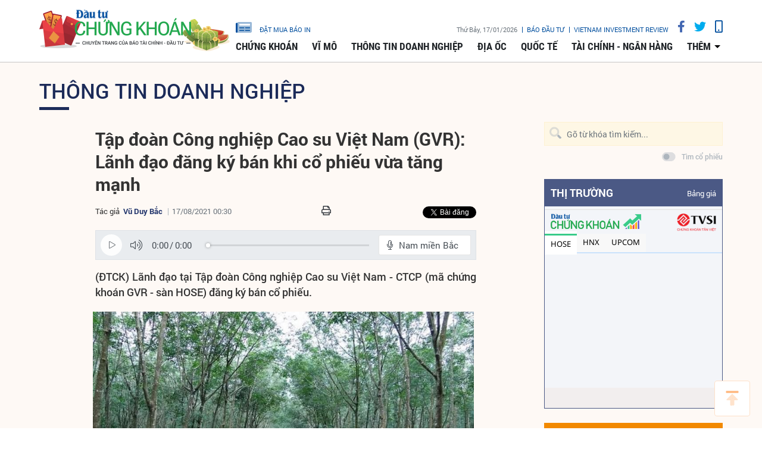

--- FILE ---
content_type: text/html;charset=utf-8
request_url: https://www.tinnhanhchungkhoan.vn/tap-doan-cong-nghiep-cao-su-viet-nam-gvr-lanh-dao-dang-ky-ban-khi-co-phieu-vua-tang-manh-post277371.html
body_size: 15641
content:

 <!DOCTYPE html>
<html lang="vi">
<head>


 <title>Tập đoàn Công nghiệp Cao su Việt Nam (GVR): Lãnh đạo đăng ký bán khi cổ phiếu vừa tăng mạnh | Tin nhanh chứng khoán</title>
<meta name="description" content="(ĐTCK) Lãnh đạo tại Tập đoàn Công nghiệp Cao su Việt Nam - CTCP (mã chứng khoán GVR - sàn HOSE) đăng ký bán cổ phiếu.    "/>
<meta name="keywords" content="Tập đoàn Công nghiệp Cao su Việt Nam (GVR),GVR,lãnh đạo đăng ký bán cổ phiếu"/>
<meta name="news_keywords" content="Tập đoàn Công nghiệp Cao su Việt Nam (GVR),GVR,lãnh đạo đăng ký bán cổ phiếu"/>
<meta http-equiv="Content-Type" content="text/html; charset=utf-8" />
<meta http-equiv="X-UA-Compatible" content="IE=edge"/>
<meta http-equiv="content-language" content="vi" />
<meta name="viewport" content="width=device-width, initial-scale=1" />
<link rel="shortcut icon" href="https://static.tinnhanhchungkhoan.vn/v3/web/styles/img/favicon.ico" type="image/x-icon" />
<link rel="dns-prefetch" href="//static.tinnhanhchungkhoan.vn"/>
<link rel="dns-prefetch" href="//www.google-analytics.com" />
<link rel="dns-prefetch" href="//www.googletagmanager.com" />
<link rel="dns-prefetch" href="//stc.za.zaloapp.com" />
<link rel="dns-prefetch" href="//fonts.googleapis.com" />
<meta property="fb:app_id" content="583146688406197"/>
<meta property="fb:pages" content="552480361529154"/>
<script>
var cmsConfig = {
domainDesktop: 'https://www.tinnhanhchungkhoan.vn',
domainMobile: 'https://m.tinnhanhchungkhoan.vn',
domainApi: 'https://api.tinnhanhchungkhoan.vn',
domainStatic: 'https://static.tinnhanhchungkhoan.vn/v3/web',
domainLog: 'https://log.tinnhanhchungkhoan.vn',
googleAnalytics: 'UA-41973001-1,G-LB5G71X4W7',
siteId: 0,
adsLazy: true
};
if (window.location.protocol !== 'https:' && window.location.hostname.indexOf('tinnhanhchungkhoan.vn') !== -1) {
window.location = 'https://' + window.location.hostname + window.location.pathname + window.location.hash;
}
var USER_AGENT=window.navigator&&window.navigator.userAgent||"";var IS_MOBILE=/Android|webOS|iPhone|iPod|BlackBerry|Windows Phone|IEMobile|Mobile Safari|Opera Mini/i.test(USER_AGENT);var IS_REDIRECT=false;if(window.location.hash&&window.location.hash.replace("#","")==="site_web"){setCookie("site.IsDesktop",IS_MOBILE?1:0,30);setCookie("site.IsMobile",1,-1);removeHash()}var isDesktop=getCookie("site.IsDesktop");if(isDesktop>0){}else if(IS_MOBILE){IS_REDIRECT=true;window.location=cmsConfig.domainMobile+window.location.pathname+window.location.search}function setCookie(e,o,i){var n=new Date;n.setTime(n.getTime()+i*3600*1e3);var t="; expires="+n.toUTCString();document.cookie=e+"="+o+t+"; path=/;"}function getCookie(e){var o=document.cookie.indexOf(e+"=");var i=o+e.length+1;if(!o&&e!==document.cookie.substring(0,e.length)){return null}if(o===-1)return null;var n=document.cookie.indexOf(";",i);if(n===-1)n=document.cookie.length;return unescape(document.cookie.substring(i,n))}function removeHash(){var e=window.location.toString();if(e.indexOf("#")>0){window.history.pushState("",document.title,window.location.pathname)}}
</script>
 <meta name="robots" content="noarchive, max-image-preview:large, index, follow" />
<meta name="GOOGLEBOT" content="noarchive, max-image-preview:large, index, follow" />
 <link rel="canonical" href="https://www.tinnhanhchungkhoan.vn/tap-doan-cong-nghiep-cao-su-viet-nam-gvr-lanh-dao-dang-ky-ban-khi-co-phieu-vua-tang-manh-post277371.html" />
 <link rel="alternate" media="handheld" href="https://m.tinnhanhchungkhoan.vn/tap-doan-cong-nghiep-cao-su-viet-nam-gvr-lanh-dao-dang-ky-ban-khi-co-phieu-vua-tang-manh-post277371.html" />
 <meta property="og:site_name" content="Tin nhanh chứng khoán"/>
<meta property="og:rich_attachment" content="true"/>
<meta property="og:type" content="article"/>
<meta property="og:url" content="https://www.tinnhanhchungkhoan.vn/post-277371.html"/>
<meta property="og:image" content="https://image.tinnhanhchungkhoan.vn/1200x630/Uploaded/2026/lcgjikao/2021_08_17/1-420.jpg"/>
<meta property="og:title" content="Tập đoàn Công nghiệp Cao su Việt Nam (GVR): Lãnh đạo đăng ký bán khi cổ phiếu vừa tăng mạnh"/>
<meta property="og:description" content="(ĐTCK) Lãnh đạo tại Tập đoàn Công nghiệp Cao su Việt Nam - CTCP (mã chứng khoán GVR - sàn HOSE) đăng ký bán cổ phiếu.    "/>
 <meta property="article:tag" content="Tập đoàn Công nghiệp Cao su Việt Nam (GVR),GVR,lãnh đạo đăng ký bán cổ phiếu"/>
<meta property="article:section" content="Thông tin doanh nghiệp" />
<meta property="article:published_time" content="2021-08-17T07:30:01+0700"/>
<meta property="article:modified_time" content="2021-08-17T07:30:01+0700"/>
 <link rel="amphtml" href="https://m.tinnhanhchungkhoan.vn/tap-doan-cong-nghiep-cao-su-viet-nam-gvr-lanh-dao-dang-ky-ban-khi-co-phieu-vua-tang-manh-post277371.amp" />
 <meta property="dable:image" content="https://image.tinnhanhchungkhoan.vn/600x315/Uploaded/2026/lcgjikao/2021_08_17/1-420.jpg"/>
 <meta property="dable:item_id" content="277371"/>
 <meta property="dable:author" content="Vũ Duy Bắc"/>
<script type="application/ld+json">
{
"@context": "http://schema.org",
"@type": "Organization",
"name": "Tin nhanh chứng khoán",
"url": "https://www.tinnhanhchungkhoan.vn",
"logo": "https://static.tinnhanhchungkhoan.vn/v3/web/styles/img/logo.png"
}
</script>
 <script type="application/ld+json">
{
"@context" : "http://schema.org",
"@type" : "WebSite",
"name" : "Thông tin doanh nghiệp",
"url" : "https://www.tinnhanhchungkhoan.vn/thong-tin-doanh-nghiep/"
}
</script>
<script type="application/ld+json">
{
"@context":"http://schema.org",
"@type":"BreadcrumbList",
"itemListElement":[
{
"@type":"ListItem",
"position":1,
"item":{
"@id":"https://www.tinnhanhchungkhoan.vn/thong-tin-doanh-nghiep/",
"name":"Thông tin doanh nghiệp"
}
}
]
}
</script>
 <script type="application/ld+json">
{
"@context": "http://schema.org",
"@type": "NewsArticle",
"mainEntityOfPage":{
"@type":"WebPage",
"@id":"https://www.tinnhanhchungkhoan.vn/tap-doan-cong-nghiep-cao-su-viet-nam-gvr-lanh-dao-dang-ky-ban-khi-co-phieu-vua-tang-manh-post277371.html"
},
"headline": "Tập đoàn Công nghiệp Cao su Việt Nam (GVR): Lãnh đạo đăng ký bán khi cổ phiếu vừa tăng mạnh",
"description": "(ĐTCK) Lãnh đạo tại Tập đoàn Công nghiệp Cao su Việt Nam - CTCP (mã chứng khoán GVR - sàn HOSE) đăng ký bán cổ phiếu.",
"image": {
"@type": "ImageObject",
"url": "https://image.tinnhanhchungkhoan.vn/1200x630/Uploaded/2026/lcgjikao/2021_08_17/1-420.jpg",
"width" : 1200,
"height" : 675
},
"datePublished": "2021-08-17T07:30:01+0700",
"dateModified": "2021-08-17T07:30:01+0700",
"author": {
"@type": "Person",
"name": "Vũ Duy Bắc"
},
"publisher": {
"@type": "Organization",
"name": "Tin nhanh chứng khoán",
"logo": {
"@type": "ImageObject",
"url": "https://static.tinnhanhchungkhoan.vn/v3/web/styles/img/logo.png"
}
}
}
</script>
 <link rel="preload" href="https://static.tinnhanhchungkhoan.vn/v3/web/styles/css/main.min-1.5.3.css" as="style">
<link rel="stylesheet" href="https://static.tinnhanhchungkhoan.vn/v3/web/styles/css/main.min-1.5.3.css">


  <script type="text/javascript">
var _metaOgUrl = 'https://www.tinnhanhchungkhoan.vn/post-277371.html';
var page_title = document.title;
var tracked_url = window.location.pathname + window.location.search + window.location.hash;
 var cate_path = 'thong-tin-doanh-nghiep';
if (cate_path.length > 0) {
tracked_url = "/" + cate_path + tracked_url;
}
</script>
 <script async="" src="https://www.googletagmanager.com/gtag/js?id=UA-41973001-1"></script>
<script>
if(!IS_REDIRECT){
window.dataLayer = window.dataLayer || [];
function gtag(){dataLayer.push(arguments);}
gtag('js', new Date());
 gtag('config', 'UA-41973001-1', {page_path: tracked_url});
 
  gtag('config', 'G-LB5G71X4W7', {page_path: tracked_url});
 }
</script>
<script async defer src="https://static.tinnhanhchungkhoan.vn/v3/web/js/log.min.js?v=3.4"></script>
 <script src="https://api.tinnhanhchungkhoan.vn/ads?object_type=2&object_id=4&platform=1&head_append=1"></script>

  


<script type="text/javascript">
var cateId = 4;
var contentId = 277371;
</script>
<script async src="https://sp.zalo.me/plugins/sdk.js"></script>
</head>
<body >
<div class="wrapper  detail-page "> 

 <header class="site-header">

<div id="adsWeb_AdsTopFull" class="banner clearfix" data-platform="1" data-position="Web_AdsTopFull">
<script>
window.addEventListener('load', function(){
if(typeof Web_AdsTopFull != 'undefined'){window.CMS_BANNER.pushAds(Web_AdsTopFull, 'adsWeb_AdsTopFull');}else{document.getElementById('adsWeb_AdsTopFull').style.display = "none";}
});
</script>
</div>
<nav class="nav-wrap">
<div class="container">
<div class="nav">
<div class="nav-left">
<h1>
<a href="/" class="site-logo" title="Cổng thông tin Tài chính, Chứng khoán"></a>
</h1>
</div>
<div class="nav-right">
<ul class="box-top">
<li class="order-newspaper"><a href="https://postenp.phaha.vn/bao-dau-tu" title="Đặt mua báo in" target="_blank">
<i class="icons-newspaper"></i> đặt mua báo in</a>
</li>
<li>
<span class="time" id="fulltime"></span>
</li>
<li>
<a href="https://baodautu.vn/" target="_blank" title="Báo đầu tư">Báo đầu tư</a>
</li>
<li>
<a href="https://www.vir.com.vn/" target="_blank" title="VIETNAM INVESTMENT REVIEW">VIETNAM INVESTMENT REVIEW</a>
</li>
<li><a href="#" class="social-item" rel="facebook" title="Chia sẻ Facebook"><i class="fab fa-facebook-f"></i></a></li>
<li><a href="#" class="social-item" rel="twitter" title="Chia sẻ Twitter"><i class="fab fa-twitter"></i></a></li>
<li><a href="javascript:void(0);" class="switch-mobile" title="Phiên bản Mobile"><i class="fa fa-mobile"></i></a></li>
</ul>


<ul class="box-bottom">
 
<li>
<a href="https://www.tinnhanhchungkhoan.vn/chung-khoan/" title="Chứng khoán">
Chứng khoán
</a>
 <ul class="sub-menu">

<li>
<a href="https://www.tinnhanhchungkhoan.vn/nhan-dinh/" title="Nhận định">
Nhận định
</a>
</li>

<li>
<a href="https://www.tinnhanhchungkhoan.vn/ck-quoc-te/" title="Quốc tế">
Quốc tế
</a>
</li>

<li>
<a href="https://www.tinnhanhchungkhoan.vn/trai-phieu/" title="Trái phiếu">
Trái phiếu
</a>
</li>

<li>
<a href="https://www.tinnhanhchungkhoan.vn/phai-sinh/" title="Phái sinh">
Phái sinh
</a>
</li>

<li>
<a href="https://www.tinnhanhchungkhoan.vn/ben-le/" title="Bên lề">
Bên lề
</a>
</li>
 </ul>
</li>

<li>
<a href="https://www.tinnhanhchungkhoan.vn/vi-mo/" title="Vĩ mô">
Vĩ mô
</a>
 <ul class="sub-menu">

<li>
<a href="https://www.tinnhanhchungkhoan.vn/chinh-tri/" title="Chính trị">
Chính trị
</a>
</li>

<li>
<a href="https://www.tinnhanhchungkhoan.vn/dau-tu/" title="Đầu tư">
Đầu tư
</a>
</li>

<li>
<a href="https://www.tinnhanhchungkhoan.vn/nhan-su/" title="Nhân sự">
Nhân sự
</a>
</li>
 </ul>
</li>

<li>
<a href="https://www.tinnhanhchungkhoan.vn/thong-tin-doanh-nghiep/" title="Thông tin doanh nghiệp">
Thông tin doanh nghiệp
</a>

</li>

<li>
<a href="https://www.tinnhanhchungkhoan.vn/dia-oc/" title="Địa ốc">
Địa ốc
</a>
 <ul class="sub-menu">

<li>
<a href="https://www.tinnhanhchungkhoan.vn/bds-phap-luat/" title="Pháp luật">
Pháp luật
</a>
</li>

<li>
<a href="https://www.tinnhanhchungkhoan.vn/cung-cau/" title="Cung - Cầu">
Cung - Cầu
</a>
</li>

<li>
<a href="https://www.tinnhanhchungkhoan.vn/quy-hoach/" title="Quy hoạch">
Quy hoạch
</a>
</li>

<li>
<a href="https://www.tinnhanhchungkhoan.vn/vat-lieu/" title="Vật liệu">
Vật liệu
</a>
</li>

<li>
<a href="https://www.tinnhanhchungkhoan.vn/trai-nghiem-song/" title="Trải nghiệm sống">
Trải nghiệm sống
</a>
</li>
 </ul>
</li>

<li>
<a href="https://www.tinnhanhchungkhoan.vn/quoc-te/" title="Quốc tế">
Quốc tế
</a>

</li>

<li>
<a href="https://www.tinnhanhchungkhoan.vn/tai-chinh-ngan-hang/" title="Tài chính - Ngân hàng">
Tài chính - Ngân hàng
</a>
 <ul class="sub-menu">

<li>
<a href="https://www.tinnhanhchungkhoan.vn/ngan-hang/" title="Ngân hàng">
Ngân hàng
</a>
</li>

<li>
<a href="https://www.tinnhanhchungkhoan.vn/bao-hiem/" title="Bảo hiểm">
Bảo hiểm
</a>
</li>

<li>
<a href="https://www.tinnhanhchungkhoan.vn/thue-hai-quan/" title="Thuế - Hải Quan">
Thuế - Hải Quan
</a>
</li>

<li>
<a href="https://www.tinnhanhchungkhoan.vn/tu-van-tai-chinh/" title="Tư vấn tài chính">
Tư vấn tài chính
</a>
</li>

<li>
<a href="https://www.tinnhanhchungkhoan.vn/dich-vu-tai-chinh/" title="Dịch vụ tài chính">
Dịch vụ tài chính
</a>
</li>

<li>
<a href="https://www.tinnhanhchungkhoan.vn/vang-ngoai-te/" title="Vàng - Ngoại tệ">
Vàng - Ngoại tệ
</a>
</li>

<li>
<a href="https://www.tinnhanhchungkhoan.vn/bao-hiem-xa-hoi/" title="Bảo hiểm xã hội">
Bảo hiểm xã hội
</a>
</li>
 </ul>
</li>
 <li>
<a href="javascript:void(0);" title="Các chuyên mục khác">thêm</a>
<ul class="sub-menu">

<li>
<a href="https://www.tinnhanhchungkhoan.vn/thuong-truong/" title="Thương trường">
Thương trường
</a>
</li>

<li>
<a href="https://www.tinnhanhchungkhoan.vn/cuoc-song/" title="Cuộc sống">
Cuộc sống
</a>
</li>

<li>
<a href="https://www.tinnhanhchungkhoan.vn/so-hoa/" title="Số hóa">
Số hóa
</a>
</li>

<li>
<a href="https://www.tinnhanhchungkhoan.vn/phap-ly-kinh-doanh/" title="Pháp lý kinh doanh">
Pháp lý kinh doanh
</a>
</li>
 </ul>
</li>
</ul>
</div>
</div>
</div>
</nav>
</header>
<div class="site-body"> 
 

<div class="container">
<div class="row">
<div class="col-12" id="article-container">



<ul class="breadcrumbs ">
 <li class="main-cate">
<a href="https://www.tinnhanhchungkhoan.vn/thong-tin-doanh-nghiep/" title="Thông tin doanh nghiệp">Thông tin doanh nghiệp</a>
</li>
 </ul>

<div class="article-item" >
<div class="main-column article">


 
<h1 class="article__header cms-title">

Tập đoàn Công nghiệp Cao su Việt Nam (GVR): Lãnh đạo đăng ký bán khi cổ phiếu vừa tăng mạnh
</h1>
<div class="article__meta">

 <p class="author">
<span>Tác giả</span>
 
 <a href="https://www.tinnhanhchungkhoan.vn/author-search.html?q=Vũ Duy Bắc" class="cms-author">Vũ Duy Bắc</a>



</p>


<time class="time" datetime="2021-08-17T07:30:01+0700" data-time="1629160201">17/08/2021 07:30</time>
<meta class="cms-date" itemprop="datePublished" content="2021-08-17T07:30:01+0700">


<div class="article__social pos-top" style="width:260px">
<div class="share">
<a href="javascript:void(0);" style="position: relative; top: -4px;" class="sendprint"><i class="far fa-print" style=""></i></a>
<div class="facebook-wrap">
<div class="fb-like" data-href="https://www.tinnhanhchungkhoan.vn/post-277371.html" data-width="150" data-layout="button_count" data-action="like" data-size="small" data-share="true"></div>
</div>
<script async defer crossorigin="anonymous" src="https://connect.facebook.net/vi_VN/sdk.js#xfbml=1&version=v6.0&appId=583146688406197&autoLogAppEvents=1"></script>
<a class="twitter-share-button" href="https://twitter.com/intent/tweet?url=https://www.tinnhanhchungkhoan.vn/post-277371.html&text=Tập đoàn Công nghiệp Cao su Việt Nam (GVR): Lãnh đạo đăng ký bán khi cổ phiếu vừa tăng mạnh">Tweet</a>
<script>
window.twttr=(function(c,g,e){var b,a=c.getElementsByTagName(g)[0],f=window.twttr||{};if(c.getElementById(e)){return f}b=c.createElement(g);b.id=e;b.src="https://platform.twitter.com/widgets.js";a.parentNode.insertBefore(b,a);f._e=[];f.ready=function(d){f._e.push(d)};return f}(document,"script","twitter-wjs"));
</script>
<!-- <div class="zalo-share-button zshare-zalo" style="margin-left: 4px;" data-href="https://www.tinnhanhchungkhoan.vn/post-277371.html" data-oaid="2909613788584953458" data-layout="1" data-color="blue" data-customize=false></div>-->
</div>
</div>
</div>

 
<div style="display: none" class="hidden-player" data-src="https://cms-tts-ai.zdn.vn/87ee1c6477746ac630922ee6a2f9ce50/696ce39b/tnck/2021/08/17/277371/1.m4a" data-index="0">
<video class="player">
<source data-src="https://cms-tts-ai.zdn.vn/87ee1c6477746ac630922ee6a2f9ce50/696ce39b/tnck/2021/08/17/277371/1.m4a">
</video>
</div>

<div style="display: none" class="hidden-player" data-src="https://cms-tts-ai.zdn.vn/5c077b5a1092db4df5ef94336ec9d643/696ce39b/tnck/2021/08/17/277371/2.m4a" data-index="1">
<video class="player">
<source data-src="https://cms-tts-ai.zdn.vn/5c077b5a1092db4df5ef94336ec9d643/696ce39b/tnck/2021/08/17/277371/2.m4a">
</video>
</div>

<div style="display: none" class="hidden-player" data-src="https://cms-tts-ai.zdn.vn/87af750d4214d5a3cde4f93330d21854/696ce39b/tnck/2021/08/17/277371/6.m4a" data-index="2">
<video class="player">
<source data-src="https://cms-tts-ai.zdn.vn/87af750d4214d5a3cde4f93330d21854/696ce39b/tnck/2021/08/17/277371/6.m4a">
</video>
</div>

<div style="display: none" class="hidden-player" data-src="https://cms-tts-ai.zdn.vn/fb539dc193bddc1f9da0ae9e050bf65b/696ce39b/tnck/2021/08/17/277371/7.m4a" data-index="3">
<video class="player">
<source data-src="https://cms-tts-ai.zdn.vn/fb539dc193bddc1f9da0ae9e050bf65b/696ce39b/tnck/2021/08/17/277371/7.m4a">
</video>
</div>
 <div class="tts-player">
<div class="left">
<button class="play-button">
<span><i class="ic-tts-play"></i></span>
</button>
<span class="mute-wrap">
<button class="mute-button">
<i class="ic-tts-volume"></i>
</button>
<div class="volume-slider" id="volume-slider">
<div class="volume-slider-handle"></div>
</div>
</span>
<div class="time-display">
<span class="current">0:00</span>
<span class="separator"> / </span>
<span class="duration">0:00</span>
<span class="live"></span>
</div>
<div class="progress-bar" id="progress-bar">
<span class="bg"></span>
<span class="fill-load"></span>
<div class="wrap-recent">
<span class="fill-recent">
<span class="current_time">0:00</span>
</span>
</div>
</div>
</div>
<div class="right">
<span>
 <button class="select-voice" data-toggle="dropdown" id="tts-player-dropdownbtn" aria-haspopup="true" aria-expanded="false">
<i class="ic-tts-microphone-alt"></i>
<span>Nam miền Bắc</span>
</button>
<div class="dropdown-menu tts-dropdown-menu voice-board" aria-labelledby="tts-player-dropdownbtn">
<ul>

<li>
<div class="voice-name" data-content-id="277371" data-display-name="Nam miền Bắc" data-voice-id="1">
<i class="ic-tts-waveform"></i>
<span>Nam miền Bắc</span>
</div>
</li>

<li>
<div class="voice-name" data-content-id="277371" data-display-name="Nữ miền Bắc" data-voice-id="2">
<i class="ic-tts-waveform"></i>
<span>Nữ miền Bắc</span>
</div>
</li>

<li>
<div class="voice-name" data-content-id="277371" data-display-name="Nữ miền Nam" data-voice-id="6">
<i class="ic-tts-waveform"></i>
<span>Nữ miền Nam</span>
</div>
</li>

<li>
<div class="voice-name" data-content-id="277371" data-display-name="Nam miền Nam" data-voice-id="7">
<i class="ic-tts-waveform"></i>
<span>Nam miền Nam</span>
</div>
</li>
 </ul>
</div>
</span>
<button class="close-player"></button>
</div>
</div>

 
 <div class="article__sapo cms-desc">
(ĐTCK) Lãnh đạo tại&nbsp;Tập đoàn Công nghiệp Cao su Việt Nam - CTCP (mã chứng khoán&nbsp;GVR - sàn HOSE) đăng ký bán cổ phiếu.    
</div>

<div id="adsWeb_AdsArticleAfterSapo" class="banner clearfix" data-platform="1" data-position="Web_AdsArticleAfterSapo">
<script>
window.addEventListener('load', function(){
if(typeof Web_AdsArticleAfterSapo != 'undefined'){window.CMS_BANNER.pushAds(Web_AdsArticleAfterSapo, 'adsWeb_AdsArticleAfterSapo');}else{document.getElementById('adsWeb_AdsArticleAfterSapo').style.display = "none";}
});
</script>
</div>
 <div class="article__body cms-body " itemprop="articleBody">
 

<figure class="article__avatar">
<img class="cms-photo" src="https://image.tinnhanhchungkhoan.vn/w860/Uploaded/2026/lcgjikao/2021_08_17/1-420.jpg" alt="Tập đoàn Công nghiệp Cao su Việt Nam (GVR): Lãnh đạo đăng ký bán khi cổ phiếu vừa tăng mạnh" cms-photo-caption="Tập đoàn Công nghiệp Cao su Việt Nam (GVR): Lãnh đạo đăng ký bán khi cổ phiếu vừa tăng mạnh"/>
</figure>


<div id="adsWeb_AdsArticleAfterAvatar" class="banner clearfix" data-platform="1" data-position="Web_AdsArticleAfterAvatar">
<script>
window.addEventListener('load', function(){
if(typeof Web_AdsArticleAfterAvatar != 'undefined'){window.CMS_BANNER.pushAds(Web_AdsArticleAfterAvatar, 'adsWeb_AdsArticleAfterAvatar');}else{document.getElementById('adsWeb_AdsArticleAfterAvatar').style.display = "none";}
});
</script>
</div>
<p>Theo đó, ông Phạm Văn Thành, Thành viên HĐQT đăng ký bán 71.600 cổ phiếu để giảm sở hữu từ 271.600 cổ phiếu về còn 200.000 cổ phiếu, giao dịch dự kiến thực hiện từ 19/8 đến 17/9.</p> 
<p>Đóng cửa phiên giao dịch ngày 16/8, cổ phiếu GVR tăng 2.400 đồng lên 37.200 đồng/cổ phiếu. Tính từ 14/7 tới nay, cổ phiếu GVR đã trải qua chuỗi tăng mạnh gần 27% từ 29.300 đồng lên 37.200 đồng/cổ phiếu. Như vậy, lãnh đạo đăng ký bán khi cổ phiếu vừa trải qua chuỗi tăng mạnh.</p> 
<p>Về kết quả kinh doanh, theo báo cáo tài chính quý II/2021 được công bố trước đó, trong quý II/2021, GVR ghi nhận doanh thu đạt 5.690 tỷ đồng, tăng 71,4% so với cùng kỳ năm trước. Biên lợi nhuận gộp cải thiện từ 21,4% lên 28,6%.</p>
<div class="ads_middle">
 <div id="adsWeb_AdsArticleMiddle" class="banner fyi" data-position="Web_AdsArticleMiddle"> 
  <script>
window.addEventListener('load', function(){ if(typeof Web_AdsArticleMiddle != 'undefined'){window.CMS_BANNER.pushAds(Web_AdsArticleMiddle, 'adsWeb_AdsArticleMiddle');}else{document.getElementById('adsWeb_AdsArticleMiddle').style.display = "none";} });
   </script> 
 </div>
</div> 
<p>Xét theo cơ cấu doanh thu, doanh thu sản xuất và kinh doanh mủ cao su tăng 88% so với cùng kỳ, chiếm 58% tổng doanh thu. Doanh thu sản xuất và kinh doanh các sản phẩm từ cao su tăng 96%, chiếm 15,5% tổng doanh thu. Doanh thu thuần chế biến gỗ tăng 68,5%, chiếm 19%. Doanh thu các hoạt động khác biến động không đáng kể.</p> 
<p>Trong kỳ, doanh thu hoạt động tài chính giảm 12% so với cùng kỳ, ghi nhận 198 tỷ đồng. Lãi trong công ty liên doanh liên kết tăng 23,6%, ghi nhận 86 tỷ đồng. Mặt khác, chi phí bán hàng và chi phí quản lý doanh nghiệp tăng mạnh lần lượt 60% và 95%, tương đương gần 103 tỷ đồng và 576 tỷ đồng.</p>
<div class="ads_middle">
 <div id="adsWeb_AdsArticleMiddle1" class="banner fyi" data-position="Web_AdsArticleMiddle1"> 
  <script>
window.addEventListener('load', function(){ if(typeof Web_AdsArticleMiddle1 != 'undefined'){window.CMS_BANNER.pushAds(Web_AdsArticleMiddle1, 'adsWeb_AdsArticleMiddle1');}else{document.getElementById('adsWeb_AdsArticleMiddle1').style.display = "none";} });
   </script> 
 </div>
</div> 
<p>Bên cạnh đó, GVR ghi nhận khoản lợi nhuận khác tăng 116%, đạt 266,8 tỷ đồng. Kết quả, lợi nhuận sau thuế đạt 1.160 tỷ đồng, tăng 126% so với cùng kỳ năm trước.</p> 
<p>Luỹ kế 6 tháng đầu năm, Tập đoàn đã mang về 10.544,6 tỷ đồng doanh thu và 2.376,2 tỷ đồng lãi sau thuế.</p> 
<p>Trong năm 2021, GVR dự kiến doanh thu là 26.914 tỷ đồng, lợi nhuận sau thuế là 4.564 tỷ đồng. Sau hai quý đầu năm, Tập đoàn hoàn thành 39% chỉ tiêu doanh thu và 52% chỉ tiêu lợi nhuận cả năm.</p>
</div>

<div id="adsWeb_AdsArticleAfterBody" class="banner clearfix" data-platform="1" data-position="Web_AdsArticleAfterBody">
<script>
window.addEventListener('load', function(){
if(typeof Web_AdsArticleAfterBody != 'undefined'){window.CMS_BANNER.pushAds(Web_AdsArticleAfterBody, 'adsWeb_AdsArticleAfterBody');}else{document.getElementById('adsWeb_AdsArticleAfterBody').style.display = "none";}
});
</script>
</div>

 <div class="article__list">
<div class="box-heading">Tin bài liên quan</div>
<div class="box-content">
<div class="wrap">
<div class="item row" id="related_article__list" data-source="related-news">
 <article class="col-4 story ">


<figure class="story__thumb">

<a class="cms-link" href="https://www.tinnhanhchungkhoan.vn/tap-doan-cong-nghiep-cao-su-viet-nam-gvr-chuan-bi-tra-tong-2400-ty-dong-co-tuc-cho-co-dong-post275622.html" title="Tập đoàn Công nghiệp Cao su Việt Nam (GVR) chuẩn bị trả tổng 2.400 tỷ đồng cổ tức cho cổ đông">
 <img class="img-responsive lazyload" src="[data-uri]" data-src="https://image.tinnhanhchungkhoan.vn/300x200/Uploaded/2026/lcgjikao/2021_07_27/1-1018.jpg" alt="Tập đoàn Công nghiệp Cao su Việt Nam (GVR) chuẩn bị trả tổng 2.400 tỷ đồng cổ tức cho cổ đông">
</a>
</figure>


<h2 class="story__heading" data-tracking="275622">
<a class="cms-link" href="https://www.tinnhanhchungkhoan.vn/tap-doan-cong-nghiep-cao-su-viet-nam-gvr-chuan-bi-tra-tong-2400-ty-dong-co-tuc-cho-co-dong-post275622.html" title="Tập đoàn Công nghiệp Cao su Việt Nam (GVR) chuẩn bị trả tổng 2.400 tỷ đồng cổ tức cho cổ đông">
Tập đoàn Công nghiệp Cao su Việt Nam (GVR) chuẩn bị trả tổng 2.400 tỷ đồng cổ tức cho cổ đông
</a>
</h2>
</article>
 <article class="col-4 story ">


<figure class="story__thumb">

<a class="cms-link" href="https://www.tinnhanhchungkhoan.vn/tap-doan-cong-nghiep-cao-su-viet-nam-gvr-bao-lai-quy-ii-tang-126-dat-1160-ty-dong-post275565.html" title="Tập đoàn Công nghiệp Cao su Việt Nam (GVR) báo lãi quý II tăng 126%, đạt 1.160 tỷ đồng">
 <img class="img-responsive lazyload" src="[data-uri]" data-src="https://image.tinnhanhchungkhoan.vn/300x200/Uploaded/2026/lcgjikao/2020_05_28/gvr_YAHI.jpg" alt="Tập đoàn Công nghiệp Cao su Việt Nam (GVR) báo lãi quý II tăng 126%, đạt 1.160 tỷ đồng">
</a>
</figure>


<h2 class="story__heading" data-tracking="275565">
<a class="cms-link" href="https://www.tinnhanhchungkhoan.vn/tap-doan-cong-nghiep-cao-su-viet-nam-gvr-bao-lai-quy-ii-tang-126-dat-1160-ty-dong-post275565.html" title="Tập đoàn Công nghiệp Cao su Việt Nam (GVR) báo lãi quý II tăng 126%, đạt 1.160 tỷ đồng">
Tập đoàn Công nghiệp Cao su Việt Nam (GVR) báo lãi quý II tăng 126%, đạt 1.160 tỷ đồng
</a>
</h2>
</article>
 <article class="col-4 story ">


<figure class="story__thumb">

<a class="cms-link" href="https://www.tinnhanhchungkhoan.vn/tap-doan-cong-nghiep-cao-su-viet-nam-gvr-vo-tong-giam-doc-dang-ky-ban-ra-co-phieu-post274609.html" title="Tập đoàn Công nghiệp Cao su Việt Nam (GVR): Vợ Tổng Giám đốc đăng ký bán ra cổ phiếu">
 <img class="img-responsive lazyload" src="[data-uri]" data-src="https://image.tinnhanhchungkhoan.vn/300x200/Uploaded/2026/lcgjikao/2021_07_16/1-5383.jpg" alt="Tập đoàn Công nghiệp Cao su Việt Nam (GVR): Vợ Tổng Giám đốc đăng ký bán ra cổ phiếu">
</a>
</figure>


<h2 class="story__heading" data-tracking="274609">
<a class="cms-link" href="https://www.tinnhanhchungkhoan.vn/tap-doan-cong-nghiep-cao-su-viet-nam-gvr-vo-tong-giam-doc-dang-ky-ban-ra-co-phieu-post274609.html" title="Tập đoàn Công nghiệp Cao su Việt Nam (GVR): Vợ Tổng Giám đốc đăng ký bán ra cổ phiếu">
Tập đoàn Công nghiệp Cao su Việt Nam (GVR): Vợ Tổng Giám đốc đăng ký bán ra cổ phiếu
</a>
</h2>
</article>
 </div>
</div>
</div>
</div>






<div class="article__social pos-bottom">
<ul>
<li>
<div class="fb-like" data-href="https://www.tinnhanhchungkhoan.vn/post-277371.html" data-layout="button_count" data-action="like" data-size="small" data-show-faces="false" data-share="true"></div>
</li>
</ul>
<p class="tool">
<a href="javascript:void(0);" class="print sendprint"><span>in bài viết</span></a>
</p>
</div>

 <div class="article__tag">
<h3 class="box-heading">
Từ Khoá
</h3>
<div class="box-content">
 <a href="https://www.tinnhanhchungkhoan.vn/tap-doan-cong-nghiep-cao-su-viet-nam-gvr-tag117806.html" title="Tập đoàn Công nghiệp Cao su Việt Nam (GVR)">Tập đoàn Công nghiệp Cao su Việt Nam (GVR)</a>
 <a href="https://www.tinnhanhchungkhoan.vn/gvr-tag114043.html" title="GVR">GVR</a>
 <a href="https://www.tinnhanhchungkhoan.vn/lanh-dao-dang-ky-ban-co-phieu-tag121612.html" title="lãnh đạo đăng ký bán cổ phiếu">lãnh đạo đăng ký bán cổ phiếu</a>
 </div>
</div>

<div id="adsWeb_AdsArticleAfterTag" class="banner clearfix" data-platform="1" data-position="Web_AdsArticleAfterTag">
<script>
window.addEventListener('load', function(){
if(typeof Web_AdsArticleAfterTag != 'undefined'){window.CMS_BANNER.pushAds(Web_AdsArticleAfterTag, 'adsWeb_AdsArticleAfterTag');}else{document.getElementById('adsWeb_AdsArticleAfterTag').style.display = "none";}
});
</script>
</div>

<div id="adsWeb_AdsArticleBottom" class="banner clearfix" data-platform="1" data-position="Web_AdsArticleBottom">
<script>
window.addEventListener('load', function(){
if(typeof Web_AdsArticleBottom != 'undefined'){window.CMS_BANNER.pushAds(Web_AdsArticleBottom, 'adsWeb_AdsArticleBottom');}else{document.getElementById('adsWeb_AdsArticleBottom').style.display = "none";}
});
</script>
</div>


<div class="article__more-news">
<div class="box-heading">
<i class="icon icon--detail-3"></i>
<a href="https://www.tinnhanhchungkhoan.vn/thong-tin-doanh-nghiep/" title="Thông tin doanh nghiệp">Tin cùng chuyên mục</a>
</div>
<div class="box-content" data-source="recommendation-4">
<div class="row big-col">
 <div class="col-4">
<article class="story ">


<figure class="story__thumb">

<a class="cms-link" href="https://www.tinnhanhchungkhoan.vn/chung-khoan-vix-vix-muon-dau-tu-1000-ty-dong-vao-cong-ty-san-giao-dich-tai-san-ma-hoa-vix-post383869.html" title="Chứng khoán VIX (VIX) muốn đầu tư 1.000 tỷ đồng vào công ty Sàn giao dịch Tài sản mã hoá VIX">
 <img class="img-responsive lazyload" src="[data-uri]" data-src="https://image.tinnhanhchungkhoan.vn/300x200/Uploaded/2026/lcgjikao/2026_01_17/01-3353-1614.jpg" alt="Chứng khoán VIX (VIX) muốn đầu tư 1.000 tỷ đồng vào công ty Sàn giao dịch Tài sản mã hoá VIX">
</a>
</figure>


<h2 class="story__heading" data-tracking="383869">
<a class="cms-link" href="https://www.tinnhanhchungkhoan.vn/chung-khoan-vix-vix-muon-dau-tu-1000-ty-dong-vao-cong-ty-san-giao-dich-tai-san-ma-hoa-vix-post383869.html" title="Chứng khoán VIX (VIX) muốn đầu tư 1.000 tỷ đồng vào công ty Sàn giao dịch Tài sản mã hoá VIX">
Chứng khoán VIX (VIX) muốn đầu tư 1.000 tỷ đồng vào công ty Sàn giao dịch Tài sản mã hoá VIX
</a>
</h2>
<div class="story__meta">


<time datetime="2026-01-17T09:03:52+0700" data-time="1768615432">
17/01/2026 09:03
</time>
</div>
</article>
</div>
 <div class="col-4">
<article class="story ">


<figure class="story__thumb">

<a class="cms-link" href="https://www.tinnhanhchungkhoan.vn/vi-pham-nghia-vu-cong-bo-thong-tin-khi-giao-dich-co-phieu-dia-oc-tan-ky-tkc-mot-ca-nhan-o-da-nang-bi-xu-phat-post383867.html" title="Vi phạm nghĩa vụ công bố thông tin khi giao dịch cổ phiếu Địa Ốc Tân Kỷ (TKC), một cá nhân ở Đà Nẵng bị xử phạt">
 <img class="img-responsive lazyload" src="[data-uri]" data-src="https://image.tinnhanhchungkhoan.vn/300x200/Uploaded/2026/lcgjikao/2026_01_16/01-6406-4568.jpg" alt="Vi phạm nghĩa vụ công bố thông tin khi giao dịch cổ phiếu Địa Ốc Tân Kỷ (TKC), một cá nhân ở Đà Nẵng bị xử phạt">
</a>
</figure>


<h2 class="story__heading" data-tracking="383867">
<a class="cms-link" href="https://www.tinnhanhchungkhoan.vn/vi-pham-nghia-vu-cong-bo-thong-tin-khi-giao-dich-co-phieu-dia-oc-tan-ky-tkc-mot-ca-nhan-o-da-nang-bi-xu-phat-post383867.html" title="Vi phạm nghĩa vụ công bố thông tin khi giao dịch cổ phiếu Địa Ốc Tân Kỷ (TKC), một cá nhân ở Đà Nẵng bị xử phạt">
Vi phạm nghĩa vụ công bố thông tin khi giao dịch cổ phiếu Địa Ốc Tân Kỷ (TKC), một cá nhân ở Đà Nẵng bị xử phạt
</a>
</h2>
<div class="story__meta">


<time datetime="2026-01-17T07:27:02+0700" data-time="1768609622">
17/01/2026 07:27
</time>
</div>
</article>
</div>
 <div class="col-4">
<article class="story ">


<figure class="story__thumb">

<a class="cms-link" href="https://www.tinnhanhchungkhoan.vn/chu-tich-hdqt-dic-corp-dig-nguyen-hung-cuong-va-nguoi-nha-tiep-tuc-bi-ban-giai-chap-them-hon-235-trieu-co-phieu-post383866.html" title="Chủ tịch HĐQT DIC Corp (DIG) Nguyễn Hùng Cường và người nhà tiếp tục bị bán giải chấp thêm hơn 2,35 triệu cổ phiếu ">
 <img class="img-responsive lazyload" src="[data-uri]" data-src="https://image.tinnhanhchungkhoan.vn/300x200/Uploaded/2026/lcgjikao/2026_01_16/01-8526-5062.jpg" alt="Chủ tịch HĐQT DIC Corp (DIG) Nguyễn Hùng Cường và người nhà tiếp tục bị bán giải chấp thêm hơn 2,35 triệu cổ phiếu ">
</a>
</figure>


<h2 class="story__heading" data-tracking="383866">
<a class="cms-link" href="https://www.tinnhanhchungkhoan.vn/chu-tich-hdqt-dic-corp-dig-nguyen-hung-cuong-va-nguoi-nha-tiep-tuc-bi-ban-giai-chap-them-hon-235-trieu-co-phieu-post383866.html" title="Chủ tịch HĐQT DIC Corp (DIG) Nguyễn Hùng Cường và người nhà tiếp tục bị bán giải chấp thêm hơn 2,35 triệu cổ phiếu ">
Chủ tịch HĐQT DIC Corp (DIG) Nguyễn Hùng Cường và người nhà tiếp tục bị bán giải chấp thêm hơn 2,35 triệu cổ phiếu 
</a>
</h2>
<div class="story__meta">


<time datetime="2026-01-17T06:29:57+0700" data-time="1768606197">
17/01/2026 06:29
</time>
</div>
</article>
</div>
 <div class="col-4">
<article class="story ">


<figure class="story__thumb">

<a class="cms-link" href="https://www.tinnhanhchungkhoan.vn/tng-giai-trinh-loi-nhuan-quy-iv2025-tang-50-so-voi-cung-ky-post383850.html" title="TNG giải trình lợi nhuận quý IV/2025 tăng 50% so với cùng kỳ ">
 <img class="img-responsive lazyload" src="[data-uri]" data-src="https://image.tinnhanhchungkhoan.vn/300x200/Uploaded/2026/xpwvotiv/2026_01_16/gen-h-tng-1-274-2123.jpg" alt="TNG giải trình lợi nhuận quý IV/2025 tăng 50% so với cùng kỳ ">
</a>
</figure>


<h2 class="story__heading" data-tracking="383850">
<a class="cms-link" href="https://www.tinnhanhchungkhoan.vn/tng-giai-trinh-loi-nhuan-quy-iv2025-tang-50-so-voi-cung-ky-post383850.html" title="TNG giải trình lợi nhuận quý IV/2025 tăng 50% so với cùng kỳ ">
TNG giải trình lợi nhuận quý IV/2025 tăng 50% so với cùng kỳ 
</a>
</h2>
<div class="story__meta">


<time datetime="2026-01-16T16:18:22+0700" data-time="1768555102">
16/01/2026 16:18
</time>
</div>
</article>
</div>
 <div class="col-4">
<article class="story ">


<figure class="story__thumb">

<a class="cms-link" href="https://www.tinnhanhchungkhoan.vn/nam-2025-dnse-tang-doanh-thu-77-chiem-20-thi-phan-tai-khoan-mo-moi-post383828.html" title="Năm 2025, DNSE tăng doanh thu 77%, chiếm 20% thị phần tài khoản mở mới">
 <img class="img-responsive lazyload" src="[data-uri]" data-src="https://image.tinnhanhchungkhoan.vn/300x200/Uploaded/2026/aohuojr/2026_01_16/voi-he-thong-margin-deal-dnse-co-the-cung-cap-nhieu-goi-vay-voi-lai-suat-rat-linh-hoat-2-9079-7927.jpg" alt="Năm 2025, DNSE tăng doanh thu 77%, chiếm 20% thị phần tài khoản mở mới">
</a>
</figure>


<h2 class="story__heading" data-tracking="383828">
<a class="cms-link" href="https://www.tinnhanhchungkhoan.vn/nam-2025-dnse-tang-doanh-thu-77-chiem-20-thi-phan-tai-khoan-mo-moi-post383828.html" title="Năm 2025, DNSE tăng doanh thu 77%, chiếm 20% thị phần tài khoản mở mới">
Năm 2025, DNSE tăng doanh thu 77%, chiếm 20% thị phần tài khoản mở mới
</a>
</h2>
<div class="story__meta">


<time datetime="2026-01-16T10:51:52+0700" data-time="1768535512">
16/01/2026 10:51
</time>
</div>
</article>
</div>
 <div class="col-4">
<article class="story ">


<figure class="story__thumb">

<a class="cms-link" href="https://www.tinnhanhchungkhoan.vn/sau-niem-yet-hose-masan-consumer-mch-dinh-vi-hanh-trinh-tang-truong-bang-noi-luc-post383779.html" title="Sau niêm yết HOSE, Masan Consumer (MCH) định vị hành trình tăng trưởng bằng nội lực">
 <img class="img-responsive lazyload" src="[data-uri]" data-src="https://image.tinnhanhchungkhoan.vn/300x200/Uploaded/2026/wpxlcdjwi/2026_01_15/chin-su-la-gia-vi-luon-duoc-cac-nghe-nhan-uu-tien-su-dung-cho-cac-mon-ngon-them-dam-vi-thom-ngon-2251-9520.jpg" alt="CHIN-SU là gia vị luôn được các nghệ nhân ưu tiên sử dụng cho các món ngon thêm đậm vị thơm ngon">
</a>
</figure>


<h2 class="story__heading" data-tracking="383779">
<a class="cms-link" href="https://www.tinnhanhchungkhoan.vn/sau-niem-yet-hose-masan-consumer-mch-dinh-vi-hanh-trinh-tang-truong-bang-noi-luc-post383779.html" title="Sau niêm yết HOSE, Masan Consumer (MCH) định vị hành trình tăng trưởng bằng nội lực">
Sau niêm yết HOSE, Masan Consumer (MCH) định vị hành trình tăng trưởng bằng nội lực
</a>
</h2>
<div class="story__meta">


<time datetime="2026-01-16T08:00:22+0700" data-time="1768525222">
16/01/2026 08:00
</time>
</div>
</article>
</div>
 </div>
</div>
</div>


 <div class="article__comment" id="comment277371" data-id="277371" data-type="20"></div>

<div id="adsWeb_AdsArticleAfterComment" class="banner clearfix" data-platform="1" data-position="Web_AdsArticleAfterComment">
<script>
window.addEventListener('load', function(){
if(typeof Web_AdsArticleAfterComment != 'undefined'){window.CMS_BANNER.pushAds(Web_AdsArticleAfterComment, 'adsWeb_AdsArticleAfterComment');}else{document.getElementById('adsWeb_AdsArticleAfterComment').style.display = "none";}
});
</script>
</div>

 <div class="article__more-news">
<div class="box-heading">
<i class="icon icon--detail-3"></i>
<a href="/tin-doc-nhieu.html" title="Đọc nhiều trong mục">Đọc nhiều trong mục</a>
</div>
<div class="box-content">
<div class="row big-col" data-source="mostread-news">
 <div class="col-4">
<article class="story ">


<figure class="story__thumb">

<a class="cms-link" href="https://www.tinnhanhchungkhoan.vn/phan-bon-ca-mau-dcm-ghi-nhan-doanh-thu-ky-luc-vuot-gio-nho-nang-luc-noi-sinh-post383649.html" title="Phân bón Cà Mau (DCM) ghi nhận doanh thu kỷ lục, “vượt gió” nhờ năng lực nội sinh">
 <img class="img-responsive lazyload" src="[data-uri]" data-src="https://image.tinnhanhchungkhoan.vn/300x200/Uploaded/2026/xpwvotiv/2026_01_13/pvcfc-1-2777-6047.jpg" alt="PVCFC góp phần nâng cao hiệu quả canh tác, giảm chi phí đầu vào giúp bà con tiếp cận các giải pháp nông nghiệp phù hợp hơn. ">
</a>
</figure>


<h2 class="story__heading" data-tracking="383649">
<a class="cms-link" href="https://www.tinnhanhchungkhoan.vn/phan-bon-ca-mau-dcm-ghi-nhan-doanh-thu-ky-luc-vuot-gio-nho-nang-luc-noi-sinh-post383649.html" title="Phân bón Cà Mau (DCM) ghi nhận doanh thu kỷ lục, “vượt gió” nhờ năng lực nội sinh">
Phân bón Cà Mau (DCM) ghi nhận doanh thu kỷ lục, “vượt gió” nhờ năng lực nội sinh
</a>
</h2>
<div class="story__meta">


<time datetime="2026-01-13T10:14:47+0700" data-time="1768274087">
13/01/2026 10:14
</time>
</div>
</article>
</div>
 <div class="col-4">
<article class="story ">


<figure class="story__thumb">

<a class="cms-link" href="https://www.tinnhanhchungkhoan.vn/pvt-logistics-pdv-uoc-tinh-tong-doanh-thu-nam-2025-tang-33-len-201111-ty-dong-post383555.html" title="PVT Logistics (PDV) ước tính tổng doanh thu năm 2025 tăng 33%, lên 2.011,11 tỷ đồng">
 <img class="img-responsive lazyload" src="[data-uri]" data-src="https://image.tinnhanhchungkhoan.vn/300x200/Uploaded/2026/lcgjikao/2026_01_11/01-3707-8091.jpg" alt="PVT Logistics (PDV) ước tính tổng doanh thu năm 2025 tăng 33%, lên 2.011,11 tỷ đồng">
</a>
</figure>


<h2 class="story__heading" data-tracking="383555">
<a class="cms-link" href="https://www.tinnhanhchungkhoan.vn/pvt-logistics-pdv-uoc-tinh-tong-doanh-thu-nam-2025-tang-33-len-201111-ty-dong-post383555.html" title="PVT Logistics (PDV) ước tính tổng doanh thu năm 2025 tăng 33%, lên 2.011,11 tỷ đồng">
PVT Logistics (PDV) ước tính tổng doanh thu năm 2025 tăng 33%, lên 2.011,11 tỷ đồng
</a>
</h2>
<div class="story__meta">


<time datetime="2026-01-11T09:52:25+0700" data-time="1768099945">
11/01/2026 09:52
</time>
</div>
</article>
</div>
 <div class="col-4">
<article class="story ">


<figure class="story__thumb">

<a class="cms-link" href="https://www.tinnhanhchungkhoan.vn/sau-dau-gia-bat-thanh-vietinbank-ctg-dang-ky-ban-khop-lenh-toan-bo-196-trieu-co-phieu-sgp-post383798.html" title="Sau đấu giá bất thành, VietinBank (CTG) đăng ký bán khớp lệnh toàn bộ 19,6 triệu cổ phiếu SGP">
 <img class="img-responsive lazyload" src="[data-uri]" data-src="https://image.tinnhanhchungkhoan.vn/300x200/Uploaded/2026/xvrhgenatpx97/2025_03_07/sgp-6460-8385.jpeg" alt="Sau đấu giá bất thành, VietinBank (CTG) đăng ký bán khớp lệnh toàn bộ 19,6 triệu cổ phiếu SGP">
</a>
</figure>


<h2 class="story__heading" data-tracking="383798">
<a class="cms-link" href="https://www.tinnhanhchungkhoan.vn/sau-dau-gia-bat-thanh-vietinbank-ctg-dang-ky-ban-khop-lenh-toan-bo-196-trieu-co-phieu-sgp-post383798.html" title="Sau đấu giá bất thành, VietinBank (CTG) đăng ký bán khớp lệnh toàn bộ 19,6 triệu cổ phiếu SGP">
Sau đấu giá bất thành, VietinBank (CTG) đăng ký bán khớp lệnh toàn bộ 19,6 triệu cổ phiếu SGP
</a>
</h2>
<div class="story__meta">


<time datetime="2026-01-15T17:45:19+0700" data-time="1768473919">
15/01/2026 17:45
</time>
</div>
</article>
</div>
 <div class="col-4">
<article class="story ">


<figure class="story__thumb">

<a class="cms-link" href="https://www.tinnhanhchungkhoan.vn/con-chu-tich-vinh-hoan-vhc-da-mua-57-trieu-co-phieu-post383738.html" title="Con Chủ tịch Vĩnh Hoàn (VHC) đã mua 5,7 triệu cổ phiếu">
 <img class="img-responsive lazyload" src="[data-uri]" data-src="https://image.tinnhanhchungkhoan.vn/300x200/Uploaded/2026/lcgjikao/2026_01_14/01-165-3980.jpg" alt="Con Chủ tịch Vĩnh Hoàn (VHC) đã mua 5,7 triệu cổ phiếu">
</a>
</figure>


<h2 class="story__heading" data-tracking="383738">
<a class="cms-link" href="https://www.tinnhanhchungkhoan.vn/con-chu-tich-vinh-hoan-vhc-da-mua-57-trieu-co-phieu-post383738.html" title="Con Chủ tịch Vĩnh Hoàn (VHC) đã mua 5,7 triệu cổ phiếu">
Con Chủ tịch Vĩnh Hoàn (VHC) đã mua 5,7 triệu cổ phiếu
</a>
</h2>
<div class="story__meta">


<time datetime="2026-01-15T07:07:36+0700" data-time="1768435656">
15/01/2026 07:07
</time>
</div>
</article>
</div>
 <div class="col-4">
<article class="story ">


<figure class="story__thumb">

<a class="cms-link" href="https://www.tinnhanhchungkhoan.vn/lo-dien-ca-map-dang-ky-tham-gia-thuong-vu-phat-hanh-rieng-le-khung-10000-ty-dong-cua-bidv-bid-post383740.html" title="Lộ diện “cá mập” đăng ký tham gia thương vụ phát hành riêng lẻ “khủng” 10.000 tỷ đồng của BIDV (BID) ">
 <img class="img-responsive lazyload" src="[data-uri]" data-src="https://image.tinnhanhchungkhoan.vn/300x200/Uploaded/2026/xpivpivo/2026_01_14/bidv-1-640-1684482082242-6797-6991.jpeg" alt="Lộ diện “cá mập” đăng ký tham gia thương vụ phát hành riêng lẻ “khủng” 10.000 tỷ đồng của BIDV (BID) ">
</a>
</figure>


<h2 class="story__heading" data-tracking="383740">
<a class="cms-link" href="https://www.tinnhanhchungkhoan.vn/lo-dien-ca-map-dang-ky-tham-gia-thuong-vu-phat-hanh-rieng-le-khung-10000-ty-dong-cua-bidv-bid-post383740.html" title="Lộ diện “cá mập” đăng ký tham gia thương vụ phát hành riêng lẻ “khủng” 10.000 tỷ đồng của BIDV (BID) ">
Lộ diện “cá mập” đăng ký tham gia thương vụ phát hành riêng lẻ “khủng” 10.000 tỷ đồng của BIDV (BID) 
</a>
</h2>
<div class="story__meta">


<time datetime="2026-01-15T07:10:08+0700" data-time="1768435808">
15/01/2026 07:10
</time>
</div>
</article>
</div>
 <div class="col-4">
<article class="story ">


<figure class="story__thumb">

<a class="cms-link" href="https://www.tinnhanhchungkhoan.vn/vps-tu-van-ho-so-chao-ban-va-bao-lanh-phat-hanh-thanh-cong-2000-ty-dong-trai-phieu-rieng-le-cho-thaco-post383726.html" title="VPS tư vấn hồ sơ chào bán và bảo lãnh phát hành thành công 2.000 tỷ đồng trái phiếu riêng lẻ cho THACO">
 <img class="img-responsive lazyload" src="[data-uri]" data-src="https://image.tinnhanhchungkhoan.vn/300x200/Uploaded/2026/cdjwtqjwq/2023_06_29/1-day-chuyen-han-nha-may-thaco-mazda-9616.jpg" alt="VPS tư vấn hồ sơ chào bán và bảo lãnh phát hành thành công 2.000 tỷ đồng trái phiếu riêng lẻ cho THACO">
</a>
</figure>


<h2 class="story__heading" data-tracking="383726">
<a class="cms-link" href="https://www.tinnhanhchungkhoan.vn/vps-tu-van-ho-so-chao-ban-va-bao-lanh-phat-hanh-thanh-cong-2000-ty-dong-trai-phieu-rieng-le-cho-thaco-post383726.html" title="VPS tư vấn hồ sơ chào bán và bảo lãnh phát hành thành công 2.000 tỷ đồng trái phiếu riêng lẻ cho THACO">
VPS tư vấn hồ sơ chào bán và bảo lãnh phát hành thành công 2.000 tỷ đồng trái phiếu riêng lẻ cho THACO
</a>
</h2>
<div class="story__meta">


<time datetime="2026-01-14T16:19:51+0700" data-time="1768382391">
14/01/2026 16:19
</time>
</div>
</article>
</div>
 </div>
</div>
</div>

<div id="adsWeb_AdsArticleAfterMostread" class="banner clearfix" data-platform="1" data-position="Web_AdsArticleAfterMostread">
<script>
window.addEventListener('load', function(){
if(typeof Web_AdsArticleAfterMostread != 'undefined'){window.CMS_BANNER.pushAds(Web_AdsArticleAfterMostread, 'adsWeb_AdsArticleAfterMostread');}else{document.getElementById('adsWeb_AdsArticleAfterMostread').style.display = "none";}
});
</script>
</div>
</div>
<div class="sub-column">
<div id="sidebar-top-1"><div class="box-style-9 fyi-position">
<div class="search-wrap">
<button class="search-button btn_search"><i class="icons-search"></i></button>
<input type="text" id="txtsearchbox" autocomplete="off" class="search-input" placeholder="Gõ từ khóa tìm kiếm...">
</div>
<button class="search-bottom" id="switch-search" onclick="return false;" data-on="0">
<i class="icon icon--switch"></i>
<span class="text">Tìm cổ phiếu</span>
</button>
</div>
<div id="adsWeb_AdsRight1" class="banner clearfix" data-platform="1" data-position="Web_AdsRight1">
<script>
window.addEventListener('load', function(){
if(typeof Web_AdsRight1 != 'undefined'){window.CMS_BANNER.pushAds(Web_AdsRight1, 'adsWeb_AdsRight1');}else{document.getElementById('adsWeb_AdsRight1').style.display = "none";}
});
</script>
</div>
<div id="adsWeb_AdsRight2" class="banner clearfix" data-platform="1" data-position="Web_AdsRight2">
<script>
window.addEventListener('load', function(){
if(typeof Web_AdsRight2 != 'undefined'){window.CMS_BANNER.pushAds(Web_AdsRight2, 'adsWeb_AdsRight2');}else{document.getElementById('adsWeb_AdsRight2').style.display = "none";}
});
</script>
</div>
<div id="adsWeb_AdsRight3" class="banner clearfix" data-platform="1" data-position="Web_AdsRight3">
<script>
window.addEventListener('load', function(){
if(typeof Web_AdsRight3 != 'undefined'){window.CMS_BANNER.pushAds(Web_AdsRight3, 'adsWeb_AdsRight3');}else{document.getElementById('adsWeb_AdsRight3').style.display = "none";}
});
</script>
</div>
<div class="stock-box fyi-position">
<div class="box-heading">
<a href="#" class="title">Thị trường</a>
 <a href="http://prs.tvsi.com.vn/" class="link-table" target="_blank" rel="nofollow" id="priceboard">Bảng giá</a>
</div>
<div class="box-content">
<div class="thitruong-content box-content">
<div class="tab-content">
<div class="tab-pane active" id="chungkhoan">
<iframe src="https://ifin.tvsi.com.vn/report-1" width="100%" height="305" frameborder="0" scrolling="no"></iframe>
</div>
</div>
</div>
</div>
</div>

<div class="tab-box fyi-position">
<h3 class="box-heading panel-title">
<a href="javascript:void(0);" class="is-active" data-target="tab-01">Tin mới nhận</a>
<span>/</span>
<a href="javascript:void(0);" class="" data-target="tab-02">Tin đọc nhiều</a>
</h3>
<div class="box-content panel-content">
<div class="panel is-active" id="tab-01" data-source="latest-news-4">
 <article class="story ">


<h2 class="story__heading" data-tracking="383806">
<a class="cms-link" href="https://www.tinnhanhchungkhoan.vn/bao-bi-bien-hoa-svi-co-phien-giao-dich-cuoi-cung-tren-san-hose-ngay-132-post383806.html" title="Bao bì Biên Hoà (SVI) có phiên giao dịch cuối cùng trên sàn HOSE ngày 13/2">
Bao bì Biên Hoà (SVI) có phiên giao dịch cuối cùng trên sàn HOSE ngày 13/2
</a>
</h2>
<div class="story__meta">


<time datetime="2026-01-16T06:44:48+0700" data-time="1768520688">
16/01/2026 06:44
</time>
</div>
</article>
 <article class="story ">


<h2 class="story__heading" data-tracking="383805">
<a class="cms-link" href="https://www.tinnhanhchungkhoan.vn/pvtrans-pvt-uoc-tinh-doanh-thu-nam-2025-dat-16000-ty-dong-tang-truong-30-post383805.html" title="PVTrans (PVT) ước tính doanh thu năm 2025 đạt 16.000 tỷ đồng, tăng trưởng 30%">
PVTrans (PVT) ước tính doanh thu năm 2025 đạt 16.000 tỷ đồng, tăng trưởng 30%
</a>
</h2>
<div class="story__meta">


<time datetime="2026-01-16T06:42:17+0700" data-time="1768520537">
16/01/2026 06:42
</time>
</div>
</article>
 <article class="story ">


<h2 class="story__heading" data-tracking="383804">
<a class="cms-link" href="https://www.tinnhanhchungkhoan.vn/quy-vof-investment-limited-muon-mua-10-trieu-co-phieu-nha-khang-dien-kdh-post383804.html" title="Quỹ VOF Investment Limited muốn mua 10 triệu cổ phiếu Nhà Khang Điền (KDH)">
Quỹ VOF Investment Limited muốn mua 10 triệu cổ phiếu Nhà Khang Điền (KDH)
</a>
</h2>
<div class="story__meta">


<time datetime="2026-01-16T06:40:21+0700" data-time="1768520421">
16/01/2026 06:40
</time>
</div>
</article>
 <article class="story ">


<h2 class="story__heading" data-tracking="383799">
<a class="cms-link" href="https://www.tinnhanhchungkhoan.vn/co-dong-chi-phoi-dang-ky-ban-75-trieu-co-phieu-pom-de-tra-no-cho-thep-pomina-post383799.html" title="Cổ đông chi phối đăng ký bán 7,5 triệu cổ phiếu POM để trả nợ cho Thép Pomina">
Cổ đông chi phối đăng ký bán 7,5 triệu cổ phiếu POM để trả nợ cho Thép Pomina
</a>
</h2>
<div class="story__meta">


<time datetime="2026-01-15T17:46:30+0700" data-time="1768473990">
15/01/2026 17:46
</time>
</div>
</article>
 <article class="story ">


<h2 class="story__heading" data-tracking="383780">
<a class="cms-link" href="https://www.tinnhanhchungkhoan.vn/ceo-group-khoi-cong-du-an-khu-cong-nghiep-tai-hai-phong-post383780.html" title="CEO Group khởi công dự án khu công nghiệp tại Hải Phòng">
CEO Group khởi công dự án khu công nghiệp tại Hải Phòng
</a>
</h2>
<div class="story__meta">


<time datetime="2026-01-15T16:02:32+0700" data-time="1768467752">
15/01/2026 16:02
</time>
</div>
</article>
 <a href="/tin-moi-nhat.html" class="show-more" title="Xem thêm tin mới">Xem thêm</a>
</div>
<div class="panel tabcontents" id="tab-02" data-source="mostread-news-4">
 <article class="story ">


<h2 class="story__heading" data-tracking="383866">
<a class="cms-link" href="https://www.tinnhanhchungkhoan.vn/chu-tich-hdqt-dic-corp-dig-nguyen-hung-cuong-va-nguoi-nha-tiep-tuc-bi-ban-giai-chap-them-hon-235-trieu-co-phieu-post383866.html" title="Chủ tịch HĐQT DIC Corp (DIG) Nguyễn Hùng Cường và người nhà tiếp tục bị bán giải chấp thêm hơn 2,35 triệu cổ phiếu ">
Chủ tịch HĐQT DIC Corp (DIG) Nguyễn Hùng Cường và người nhà tiếp tục bị bán giải chấp thêm hơn 2,35 triệu cổ phiếu 
</a>
</h2>
<div class="story__meta">


<time datetime="2026-01-17T06:29:57+0700" data-time="1768606197">
17/01/2026 06:29
</time>
</div>
</article>
 <article class="story ">


<h2 class="story__heading" data-tracking="383649">
<a class="cms-link" href="https://www.tinnhanhchungkhoan.vn/phan-bon-ca-mau-dcm-ghi-nhan-doanh-thu-ky-luc-vuot-gio-nho-nang-luc-noi-sinh-post383649.html" title="Phân bón Cà Mau (DCM) ghi nhận doanh thu kỷ lục, “vượt gió” nhờ năng lực nội sinh">
Phân bón Cà Mau (DCM) ghi nhận doanh thu kỷ lục, “vượt gió” nhờ năng lực nội sinh
</a>
</h2>
<div class="story__meta">


<time datetime="2026-01-13T10:14:47+0700" data-time="1768274087">
13/01/2026 10:14
</time>
</div>
</article>
 <article class="story ">


<h2 class="story__heading" data-tracking="383555">
<a class="cms-link" href="https://www.tinnhanhchungkhoan.vn/pvt-logistics-pdv-uoc-tinh-tong-doanh-thu-nam-2025-tang-33-len-201111-ty-dong-post383555.html" title="PVT Logistics (PDV) ước tính tổng doanh thu năm 2025 tăng 33%, lên 2.011,11 tỷ đồng">
PVT Logistics (PDV) ước tính tổng doanh thu năm 2025 tăng 33%, lên 2.011,11 tỷ đồng
</a>
</h2>
<div class="story__meta">


<time datetime="2026-01-11T09:52:25+0700" data-time="1768099945">
11/01/2026 09:52
</time>
</div>
</article>
 <article class="story ">


<h2 class="story__heading" data-tracking="383798">
<a class="cms-link" href="https://www.tinnhanhchungkhoan.vn/sau-dau-gia-bat-thanh-vietinbank-ctg-dang-ky-ban-khop-lenh-toan-bo-196-trieu-co-phieu-sgp-post383798.html" title="Sau đấu giá bất thành, VietinBank (CTG) đăng ký bán khớp lệnh toàn bộ 19,6 triệu cổ phiếu SGP">
Sau đấu giá bất thành, VietinBank (CTG) đăng ký bán khớp lệnh toàn bộ 19,6 triệu cổ phiếu SGP
</a>
</h2>
<div class="story__meta">


<time datetime="2026-01-15T17:45:19+0700" data-time="1768473919">
15/01/2026 17:45
</time>
</div>
</article>
 <article class="story ">


<h2 class="story__heading" data-tracking="383738">
<a class="cms-link" href="https://www.tinnhanhchungkhoan.vn/con-chu-tich-vinh-hoan-vhc-da-mua-57-trieu-co-phieu-post383738.html" title="Con Chủ tịch Vĩnh Hoàn (VHC) đã mua 5,7 triệu cổ phiếu">
Con Chủ tịch Vĩnh Hoàn (VHC) đã mua 5,7 triệu cổ phiếu
</a>
</h2>
<div class="story__meta">


<time datetime="2026-01-15T07:07:36+0700" data-time="1768435656">
15/01/2026 07:07
</time>
</div>
</article>
 <a href="/tin-doc-nhieu.html" class="show-more" title="Xem thêm tin đọc nhiều">Xem thêm</a>
</div>
</div>
</div><div class="fb-like-box" data-href="https://www.facebook.com/tinnhanhchungkhoan" data-width="300" data-height="240"
data-colorscheme="light" data-show-faces="true" data-header="false" data-stream="false"
data-show-border="true"></div>
<div id="adsWeb_AdsRight4" class="banner clearfix" data-platform="1" data-position="Web_AdsRight4">
<script>
window.addEventListener('load', function(){
if(typeof Web_AdsRight4 != 'undefined'){window.CMS_BANNER.pushAds(Web_AdsRight4, 'adsWeb_AdsRight4');}else{document.getElementById('adsWeb_AdsRight4').style.display = "none";}
});
</script>
</div>

<div class="box-sidebar-1 fyi-position">


<div class="box-heading">
<h2 class="item">
<a class="heading" href="https://www.tinnhanhchungkhoan.vn/event/diem-nhan-44.html" title="Điểm Nhấn">
Điểm Nhấn
</a>
</h2>
</div>

<div class="box-content" data-source="topic-box-44">

 <article class="story ">


<figure class="story__thumb">

<a class="cms-link" href="https://www.tinnhanhchungkhoan.vn/do-hop-ha-long-can-tu-bien-co-thuc-pham-ban-den-bap-benh-phuong-an-huy-dong-von-post383582.html" title="Đồ hộp Hạ Long (CAN): Từ biến cố thực phẩm bẩn đến bấp bênh phương án huy động vốn">
 <img class="img-responsive lazyload" src="[data-uri]" data-src="https://image.tinnhanhchungkhoan.vn/300x200/Uploaded/2026/xvrhgenatpx97/2026_01_11/static-imagesvnncdnnet-vps-images-publish-000001-000003-2026-1-8-pate-cot-den-hai-phong-1498-4856-75.jpg" alt="Đồ hộp Hạ Long (CAN): Từ biến cố thực phẩm bẩn đến bấp bênh phương án huy động vốn">
</a>
</figure>


<h2 class="story__heading" data-tracking="383582">
<a class="cms-link" href="https://www.tinnhanhchungkhoan.vn/do-hop-ha-long-can-tu-bien-co-thuc-pham-ban-den-bap-benh-phuong-an-huy-dong-von-post383582.html" title="Đồ hộp Hạ Long (CAN): Từ biến cố thực phẩm bẩn đến bấp bênh phương án huy động vốn">
Đồ hộp Hạ Long (CAN): Từ biến cố thực phẩm bẩn đến bấp bênh phương án huy động vốn
</a>
</h2>
</article>

 <article class="story ">


<h2 class="story__heading" data-tracking="383534">
<a class="cms-link" href="https://www.tinnhanhchungkhoan.vn/co-phieu-ngan-hang-vao-chu-ky-moi-post383534.html" title="Cổ phiếu ngân hàng vào chu kỳ mới">
Cổ phiếu ngân hàng vào chu kỳ mới
</a>
</h2>
</article>

 <article class="story ">


<h2 class="story__heading" data-tracking="383565">
<a class="cms-link" href="https://www.tinnhanhchungkhoan.vn/goc-nhin-chuyen-gia-chung-khoan-tuan-moi-chien-luoc-dau-tu-khi-pe-tiem-can-17-lan-post383565.html" title="Góc nhìn chuyên gia chứng khoán tuần mới: Chiến lược đầu tư khi P/E tiệm cận 17 lần">
Góc nhìn chuyên gia chứng khoán tuần mới: Chiến lược đầu tư khi P/E tiệm cận 17 lần
</a>
</h2>
</article>

 <article class="story ">


<h2 class="story__heading" data-tracking="383188">
<a class="cms-link" href="https://www.tinnhanhchungkhoan.vn/bat-dong-san-cong-nghiep-di-vao-chieu-sau-post383188.html" title="Bất động sản công nghiệp đi vào “chiều sâu”">
Bất động sản công nghiệp đi vào “chiều sâu”
</a>
</h2>
</article>

 <article class="story ">


<h2 class="story__heading" data-tracking="383499">
<a class="cms-link" href="https://www.tinnhanhchungkhoan.vn/ngan-hang-nha-nuoc-chi-dao-tap-trung-von-tin-dung-vao-cac-linh-vuc-san-xuat-kinh-doanh-kiem-soat-ty-trong-du-no-tin-dung-bat-dong-san-post383499.html" title="Ngân hàng Nhà nước chỉ đạo tập trung vốn tín dụng vào các lĩnh vực sản - xuất kinh doanh, kiểm soát tỷ trọng dư nợ tín dụng bất động sản">
Ngân hàng Nhà nước chỉ đạo tập trung vốn tín dụng vào các lĩnh vực sản - xuất kinh doanh, kiểm soát tỷ trọng dư nợ tín dụng bất động sản
</a>
</h2>
</article>
 <a href="https://www.tinnhanhchungkhoan.vn/event/diem-nhan-44.html" class="show-more" title="Xem thêm Điểm Nhấn">Xem thêm</a>
</div>
</div>
<div id="adsWeb_AdsRight5" class="banner clearfix" data-platform="1" data-position="Web_AdsRight5">
<script>
window.addEventListener('load', function(){
if(typeof Web_AdsRight5 != 'undefined'){window.CMS_BANNER.pushAds(Web_AdsRight5, 'adsWeb_AdsRight5');}else{document.getElementById('adsWeb_AdsRight5').style.display = "none";}
});
</script>
</div>
<div id="adsWeb_AdsRight6" class="banner clearfix" data-platform="1" data-position="Web_AdsRight6">
<script>
window.addEventListener('load', function(){
if(typeof Web_AdsRight6 != 'undefined'){window.CMS_BANNER.pushAds(Web_AdsRight6, 'adsWeb_AdsRight6');}else{document.getElementById('adsWeb_AdsRight6').style.display = "none";}
});
</script>
</div>
 <div class="box-sidebar-2 fyi-position">
<h2 class="box-heading"><a href="https://www.tinnhanhchungkhoan.vn/baocaophantich.html" title="Báo cáo phân tích">Báo cáo phân tích</a></h2>
<div class="box-content">

<article class="story">
<h2 class="story__heading">
<i class="fal fa-file-chart-line"></i>
<a href="/bcpt/mbs-khuyen-nghi-kha-quan-danh-cho-co-phieu-dcm-4707.html" title="MBS: Khuyến nghị khả quan dành cho cổ phiếu DCM">MBS: Khuyến nghị khả quan dành cho cổ phiếu DCM</a>
</h2>
<div class="story__meta">
<time datetime="2025-12-24T16:54:03+0700" data-time="1766570043">24/12/2025 16:54</time>
</div>
</article>

<article class="story">
<h2 class="story__heading">
<i class="fal fa-file-chart-line"></i>
<a href="/bcpt/mbs-chon-gmd-hah-vtp-cho-chien-luoc-dau-tu-nam-2026-4706.html" title="MBS: Chọn GMD, HAH, VTP cho chiến lược đầu tư năm 2026 ">MBS: Chọn GMD, HAH, VTP cho chiến lược đầu tư năm 2026 </a>
</h2>
<div class="story__meta">
<time datetime="2025-12-23T16:39:20+0700" data-time="1766482760">23/12/2025 16:39</time>
</div>
</article>

<article class="story">
<h2 class="story__heading">
<i class="fal fa-file-chart-line"></i>
<a href="/bcpt/mbs-khuyen-nghi-kha-quan-danh-cho-co-phieu-hvn-va-acv-4705.html" title="MBS: Khuyến nghị khả quan dành cho cổ phiếu HVN và ACV ">MBS: Khuyến nghị khả quan dành cho cổ phiếu HVN và ACV </a>
</h2>
<div class="story__meta">
<time datetime="2025-12-15T16:48:34+0700" data-time="1765792114">15/12/2025 16:48</time>
</div>
</article>

<article class="story">
<h2 class="story__heading">
<i class="fal fa-file-chart-line"></i>
<a href="/bcpt/mbs-chon-kdh-pdr-va-dxs-cho-chien-luoc-dau-tu-nganh-bat-dong-san-nam-2026-4704.html" title="MBS: Chọn KDH, PDR và DXS cho chiến lược đầu tư ngành bất động sản năm 2026 ">MBS: Chọn KDH, PDR và DXS cho chiến lược đầu tư ngành bất động sản năm 2026 </a>
</h2>
<div class="story__meta">
<time datetime="2025-12-15T16:47:47+0700" data-time="1765792067">15/12/2025 16:47</time>
</div>
</article>
 </div>
</div>
 <div class="newspaper-box-wrap fyi-position">

<div class="newspaper-box">
<div class="box-heading">
<a href="https://www.tinnhanhchungkhoan.vn/don-doc/" title="Đón đọc">Đón đọc</a>
</div>
<div class="box-content" data-source="zone-box-16">
<article class="story">


<figure class="story__thumb">

<a class="cms-link" href="https://www.tinnhanhchungkhoan.vn/bao-dau-tu-so-5-post383752.html" title="Báo Đầu tư số 5">
 <img class="img-responsive lazyload" src="[data-uri]" data-src="https://image.tinnhanhchungkhoan.vn/100x134/Uploaded/2026/wpxlcdjwi/2026_01_15/5-594-1301.jpg" alt="Báo Đầu tư số 5">
</a>
</figure>


<h2 class="story__heading" data-tracking="383752">
<a class="cms-link" href="https://www.tinnhanhchungkhoan.vn/bao-dau-tu-so-5-post383752.html" title="Báo Đầu tư số 5">
Báo Đầu tư số 5
</a>
</h2>
</article>
<div class="more">
<a href="https://www.tinnhanhchungkhoan.vn/don-doc/" title="Đón đọc">Các số khác</a>
</div>
</div>
</div>

<div class="newspaper-box">
<div class="box-heading">
<a href="https://www.tinnhanhchungkhoan.vn/don-doc/" title="Đón đọc">Đón đọc</a>
</div>
<div class="box-content" data-source="zone-box-16">
<article class="story">


<figure class="story__thumb">

<a class="cms-link" href="https://www.tinnhanhchungkhoan.vn/bao-dau-tu-so-4-post383751.html" title="Báo Đầu tư số 4">
 <img class="img-responsive lazyload" src="[data-uri]" data-src="https://image.tinnhanhchungkhoan.vn/100x134/Uploaded/2026/wpxlcdjwi/2026_01_15/4-5896-2431.jpg" alt="Báo Đầu tư số 4">
</a>
</figure>


<h2 class="story__heading" data-tracking="383751">
<a class="cms-link" href="https://www.tinnhanhchungkhoan.vn/bao-dau-tu-so-4-post383751.html" title="Báo Đầu tư số 4">
Báo Đầu tư số 4
</a>
</h2>
</article>
<div class="more">
<a href="https://www.tinnhanhchungkhoan.vn/don-doc/" title="Đón đọc">Các số khác</a>
</div>
</div>
</div>

<div class="newspaper-box">
<div class="box-heading">
<a href="https://www.tinnhanhchungkhoan.vn/don-doc/" title="Đón đọc">Đón đọc</a>
</div>
<div class="box-content" data-source="zone-box-16">
<article class="story">


<figure class="story__thumb">

<a class="cms-link" href="https://www.tinnhanhchungkhoan.vn/vietnam-investment-review-so-1787-post383617.html" title="Vietnam Investment Review số 1787">
 <img class="img-responsive lazyload" src="[data-uri]" data-src="https://image.tinnhanhchungkhoan.vn/100x134/Uploaded/2026/wpxlcdjwi/2026_01_12/1787-4716-2368.jpg" alt="Vietnam Investment Review số 1787">
</a>
</figure>


<h2 class="story__heading" data-tracking="383617">
<a class="cms-link" href="https://www.tinnhanhchungkhoan.vn/vietnam-investment-review-so-1787-post383617.html" title="Vietnam Investment Review số 1787">
Vietnam Investment Review số 1787
</a>
</h2>
</article>
<div class="more">
<a href="https://www.tinnhanhchungkhoan.vn/don-doc/" title="Đón đọc">Các số khác</a>
</div>
</div>
</div>
 </div>
<div class="box-sidebar-3 fyi-position">
<div class="box-heading panel-title">
<h3 class="heading">
 <a href="javascript:void(0);" data-target="tab-03" class="is-active">Lịch sự kiện</a>
</h3>
</div>
<div class="box-content panel-content" id="scroll">
 <div class="panel scroll is-active" id="tab-03">

 <div class="wrap">

 <div class="timestamp">23/01/2026</div>
 <article class="story ">


<h2 class="story__heading" data-tracking="383210">
<a class="cms-link" href="https://www.tinnhanhchungkhoan.vn/phn-ngay-gdkhq-tam-ung-co-tuc-dot-2-nam-2025-bang-tien-20-post383210.html" title="PHN: Ngày GDKHQ tạm ứng cổ tức đợt 2 năm 2025 bằng tiền (20%)">
PHN: Ngày GDKHQ tạm ứng cổ tức đợt 2 năm 2025 bằng tiền (20%)
</a>
</h2>
</article>

 <div class="timestamp">03/02/2026</div>
 <article class="story ">


<h2 class="story__heading" data-tracking="383205">
<a class="cms-link" href="https://www.tinnhanhchungkhoan.vn/vgt-ngay-gdkhq-tra-co-tuc-nam-2024-bang-tien-3-post383205.html" title="VGT: Ngày GDKHQ trả cổ tức năm 2024 bằng tiền (3%)">
VGT: Ngày GDKHQ trả cổ tức năm 2024 bằng tiền (3%)
</a>
</h2>
</article>
 </div> 

</div>
</div>
</div>
</div><div id="sidebar-sticky-1">
<div id="adsWeb_AdsRightBottom" class="banner clearfix" data-platform="1" data-position="Web_AdsRightBottom">
<script>
window.addEventListener('load', function(){
if(typeof Web_AdsRightBottom != 'undefined'){window.CMS_BANNER.pushAds(Web_AdsRightBottom, 'adsWeb_AdsRightBottom');}else{document.getElementById('adsWeb_AdsRightBottom').style.display = "none";}
});
</script>
</div></div>
</div>
</div>
</div>
</div>
</div>
<div class="pswp" tabindex="-1" role="dialog" aria-hidden="true">
<div class="pswp__bg"></div>
<div class="pswp__scroll-wrap">
<div class="pswp__container">
<div class="pswp__item"></div>
<div class="pswp__item"></div>
<div class="pswp__item"></div>
</div>
<div class="pswp__ui pswp__ui--hidden">
<div class="pswp__top-bar">
<div class="pswp__counter"></div>
<button class="pswp__button pswp__button--close" title="Đóng (Esc)"></button>
<button class="pswp__button pswp__button--share" title="Chia sẻ"></button>
<button class="pswp__button pswp__button--fs" title="Xem toàn màn hình"></button>
<button class="pswp__button pswp__button--zoom" title="Zoom to/nhỏ"></button>
<div class="pswp__preloader">
<div class="pswp__preloader__icn">
<div class="pswp__preloader__cut">
<div class="pswp__preloader__donut"></div>
</div>
</div>
</div>
</div>
<div class="pswp__share-modal pswp__share-modal--hidden pswp__single-tap">
<div class="pswp__share-tooltip"></div>
</div>
<button class="pswp__button pswp__button--arrow--left" title="Ảnh trước"></button>
<button class="pswp__button pswp__button--arrow--right" title="Ảnh sau"></button>
<div class="pswp__caption">
<div class="pswp__caption__center"></div>
</div>
</div>
</div>
</div>
<div style="clear:both">

<div id="adsWeb_AdsBottom" class="banner clearfix" data-platform="1" data-position="Web_AdsBottom">
<script>
window.addEventListener('load', function(){
if(typeof Web_AdsBottom != 'undefined'){window.CMS_BANNER.pushAds(Web_AdsBottom, 'adsWeb_AdsBottom');}else{document.getElementById('adsWeb_AdsBottom').style.display = "none";}
});
</script>
</div>
</div>
<button class="back-to-top"></button>
</div>


 <footer class="site-footer" style="clear: both">
<div class="container">
<div class="row">
<div class="col-7">
<div class="logo-zone">
<a class="site-logo" href="/" title="Cổng thông tin Tài chính, Chứng khoán"></a>
</div>
<div class="footer-info">
<p>Tổng Biên tập: Phạm Văn Hoành</p>
<p>Phó Tổng biên tập: Lê Trọng Minh, Đinh Hùng, Ngô Chí Tùng, Nguyễn Văn Hồng</p>
<p>Phụ trách nội dung: Đặng Tuấn Khánh</p>
<p>© Bản quyền thuộc Báo Tài chính - Đầu tư (Cơ quan của Bộ Tài chính)</p>
<p>Giấy phép chuyên trang số 182/GP-BVHTTDL ngày 16 tháng 12 năm 2025 do Bộ Văn hóa, Thể thao và Du lịch cấp.</p>
</div>
</div>
<div class="col-5">
<div class="contact-zone">
<p class="box-heading"></p>
<div class="box-content">
<a href="https://www.tinnhanhchungkhoan.vn/thong-tin-toa-soan-post83927.html"><i class="icon icon--contact-1"></i><span>Thông tin <br> tòa soạn</span></a>
<a href="https://www.tinnhanhchungkhoan.vn/lien-he-post83928.html"><i class="icon icon--contact-2"></i><span>Liên hệ</span></a>
<a href="#"><i class="icon icon--contact-3"></i><span>Hotline <br>024 38450537</span></a>
<a href="https://interactive.tinnhanhchungkhoan.vn/bang-gia-tnck/index.html" target="_blank"><i class="icon icon--contact-4"></i><span>Liên hệ <br> quảng cáo</span></a>
</div>
</div>
</div>
</div>
</div>
<div class="copy-right">
<div class="container">
<div class="row">
<div class="col-12">
<p>® Ghi rõ nguồn “Báo Đầu tư Chứng khoán" khi bạn phát hành lại thông tin từ website này.</p>
</div>
</div>
</div>
</div>
</footer>
<script src="https://static.tinnhanhchungkhoan.vn/v3/web/js/main.min-1.2.2.js"></script>
</div>

<script src="https://static.tinnhanhchungkhoan.vn/v3/web/js/detail.min.js?v=1.5"></script>



<div id="adsWeb_AdsArticleInpage" class="banner clearfix" data-platform="1" data-position="Web_AdsArticleInpage">
<script>
window.addEventListener('load', function(){
if(typeof Web_AdsArticleInpage != 'undefined'){window.CMS_BANNER.pushAds(Web_AdsArticleInpage, 'adsWeb_AdsArticleInpage');}else{document.getElementById('adsWeb_AdsArticleInpage').style.display = "none";}
});
</script>
</div>

<div id="adsWeb_AdsArticleVideoPreroll" class="banner clearfix" data-platform="1" data-position="Web_AdsArticleVideoPreroll">
<script>
window.addEventListener('load', function(){
if(typeof Web_AdsArticleVideoPreroll != 'undefined'){window.CMS_BANNER.pushAds(Web_AdsArticleVideoPreroll, 'adsWeb_AdsArticleVideoPreroll');}else{document.getElementById('adsWeb_AdsArticleVideoPreroll').style.display = "none";}
});
</script>
</div> 
<div id="floating-left" class="floating-ads" style="position: absolute; top: 170px; z-index: 999;" data-top="170">

<div id="adsWeb_AdsArticleFloatingLeft" class="banner clearfix" data-platform="1" data-position="Web_AdsArticleFloatingLeft">
<script>
window.addEventListener('load', function(){
if(typeof Web_AdsArticleFloatingLeft != 'undefined'){window.CMS_BANNER.pushAds(Web_AdsArticleFloatingLeft, 'adsWeb_AdsArticleFloatingLeft');}else{document.getElementById('adsWeb_AdsArticleFloatingLeft').style.display = "none";}
});
</script>
</div>
</div>
<div id="floating-right" class="floating-ads" style="position: absolute; top: 170px; z-index: 999;" data-top="170">

<div id="adsWeb_AdsArticleFloatingRight" class="banner clearfix" data-platform="1" data-position="Web_AdsArticleFloatingRight">
<script>
window.addEventListener('load', function(){
if(typeof Web_AdsArticleFloatingRight != 'undefined'){window.CMS_BANNER.pushAds(Web_AdsArticleFloatingRight, 'adsWeb_AdsArticleFloatingRight');}else{document.getElementById('adsWeb_AdsArticleFloatingRight').style.display = "none";}
});
</script>
</div>
</div>

<div id="adsWeb_AdsInPage" class="banner clearfix" data-platform="1" data-position="Web_AdsInPage">
<script>
window.addEventListener('load', function(){
if(typeof Web_AdsInPage != 'undefined'){window.CMS_BANNER.pushAds(Web_AdsInPage, 'adsWeb_AdsInPage');}else{document.getElementById('adsWeb_AdsInPage').style.display = "none";}
});
</script>
</div>

<div id="adsWeb_AdsBalloon" class="banner clearfix" data-platform="1" data-position="Web_AdsBalloon">
<script>
window.addEventListener('load', function(){
if(typeof Web_AdsBalloon != 'undefined'){window.CMS_BANNER.pushAds(Web_AdsBalloon, 'adsWeb_AdsBalloon');}else{document.getElementById('adsWeb_AdsBalloon').style.display = "none";}
});
</script>
</div>
<script>if (typeof CMS_BANNER != 'undefined') {CMS_BANNER.display();}</script>
<div id="fb-root"></div>
<script async defer crossorigin="anonymous" src="https://connect.facebook.net/vi_VN/sdk.js#xfbml=1&version=v8.0&appId=583146688406197&autoLogAppEvents=1"></script>
<script type="text/javascript">
_atrk_opts = {
atrk_acct: "Mwb0x1O7kI20L7", domain: "tinnhanhchungkhoan.vn", dynamic: true};
(function () {
var as = document.createElement('script');
as.type = 'text/javascript';
as.async = true;
as.src = "https://certify-js.alexametrics.com/atrk.js";
var s = document.getElementsByTagName('script')[0];
s.parentNode.insertBefore(as, s);
})();</script><noscript><img src="https://certify.alexametrics.com/atrk.gif?account=Mwb0x1O7kI20L7" style="display:none" height="1" width="1" alt="" /></noscript>
<div style="display: none; position: relative;">
<iframe style="display: none;"></iframe>
<script type="text/javascript">
var data = {
placementid: '520468978156908_520469594823513',
format: '300x250',
testmode: false,
onAdLoaded: function (element) {
console.log('Audience Network ad loaded');
element.style.display = 'block';
},
onAdError: function (errorCode, errorMessage) {
console.log('Audience Network error (' + errorCode + ') ' + errorMessage);
}
};
(function (w, l, d, t) {
var a = t();
var b = d.currentScript || (function () {
var c = d.getElementsByTagName('script');
return c[c.length - 1];
})();
var e = b.parentElement;
e.dataset.placementid = data.placementid;
var f = function (v) {
try {
return v.document.referrer;
} catch (e) {
}
return '';
};
var g = function (h) {
var i = h.indexOf('/', h.indexOf('://') + 3);
if (i === -1) {
return h;
}
return h.substring(0, i);
};
var j = [l.href];
var k = false;
var m = false;
if (w !== w.parent) {
var n;
var o = w;
while (o !== n) {
var h;
try {
m = m || (o.$sf && o.$sf.ext);
h = o.location.href;
} catch (e) {
k = true;
}
j.push(h || f(n));
n = o;
o = o.parent;
}
}
var p = l.ancestorOrigins;
if (p) {
if (p.length > 0) {
data.domain = p[p.length - 1];
} else {
data.domain = g(j[j.length - 1]);
}
}
data.url = j[j.length - 1];
data.channel = g(j[0]);
data.width = screen.width;
data.height = screen.height;
data.pixelratio = w.devicePixelRatio;
data.placementindex = w.ADNW && w.ADNW.Ads ? w.ADNW.Ads.length : 0;
data.crossdomain = k;
data.safeframe = !!m;
var q = {};
q.iframe = e.firstElementChild;
var r = 'https://www.facebook.com/audiencenetwork/web/?sdk=5.3';
for (var s in data) {
q[s] = data[s];
if (typeof (data[s]) !== 'function') {
r += '&' + s + '=' + encodeURIComponent(data[s]);
}
}
q.iframe.src = r;
q.tagJsInitTime = a;
q.rootElement = e;
q.events = [];
w.addEventListener('message', function (u) {
if (u.source !== q.iframe.contentWindow) {
return;
}
u.data.receivedTimestamp = t();
if (this.sdkEventHandler) {
this.sdkEventHandler(u.data);
} else {
this.events.push(u.data);
}
}.bind(q), false);
q.tagJsIframeAppendedTime = t();
w.ADNW = w.ADNW || {};
w.ADNW.Ads = w.ADNW.Ads || [];
w.ADNW.Ads.push(q);
w.ADNW.init && w.ADNW.init(q);
})(window, location, document, Date.now || function () {
return +new Date;
});
</script>
</div>
</body>
</html>

--- FILE ---
content_type: text/html; charset=utf-8
request_url: https://www.google.com/recaptcha/api2/aframe
body_size: 268
content:
<!DOCTYPE HTML><html><head><meta http-equiv="content-type" content="text/html; charset=UTF-8"></head><body><script nonce="ZH7xxp632KVojk20sSa_Tw">/** Anti-fraud and anti-abuse applications only. See google.com/recaptcha */ try{var clients={'sodar':'https://pagead2.googlesyndication.com/pagead/sodar?'};window.addEventListener("message",function(a){try{if(a.source===window.parent){var b=JSON.parse(a.data);var c=clients[b['id']];if(c){var d=document.createElement('img');d.src=c+b['params']+'&rc='+(localStorage.getItem("rc::a")?sessionStorage.getItem("rc::b"):"");window.document.body.appendChild(d);sessionStorage.setItem("rc::e",parseInt(sessionStorage.getItem("rc::e")||0)+1);localStorage.setItem("rc::h",'1768657450026');}}}catch(b){}});window.parent.postMessage("_grecaptcha_ready", "*");}catch(b){}</script></body></html>

--- FILE ---
content_type: application/javascript
request_url: https://api.tinnhanhchungkhoan.vn/ads?object_type=2&object_id=4&platform=1&head_append=1
body_size: 4785
content:
function Storage(){var i=this,r="-expire",o=window.localStorage;this.insert=function(t,n,a){if(!i.isSupported())return!1;var e=(new Date).getTime();try{return o.setItem(t,n),a?o.setItem(t+r,e+1e3*a):o.removeItem(t+r),!0}catch(e){return i.clear(),i.insert(t,n,a)}},this.load=function(e){if(i.isSupported()){var t=o.getItem(e+r);return t&&(new Date).getTime()>parseInt(t)?(o.removeItem(e),o.removeItem(e+r),null):o.getItem(e)}return!1},this.clear=function(e){e?o.removeItem(e):o.clear()},this.isSupported=function(){try{return"localStorage"in window&&null!==window.localStorage}catch(e){return!1}}}var STORAGE=new Storage;!function(){function g(e){return null!=e&&"object"==typeof e}var s=/Android|webOS|iPhone|iPod|BlackBerry|IEMobile|Opera Mini/i.test(navigator.userAgent),d=s?2:1,h=(void 0!==window.cmsConfig.siteId&&window.cmsConfig.siteId,void 0!==window.cmsConfig.adsZone&&window.cmsConfig.adsZone,"undefined"!=typeof getPageType&&getPageType(),new Array,cmsConfig.adsLazy,window.cmsConfig.adsLazy),e=STORAGE.load("siteCookie");e&&(siteCookie=parseInt(e),isNaN(siteCookie)&&(siteCookie=Math.floor(1e3*Math.random())));var u="function"==typeof IntersectionObserver?new IntersectionObserver(function(e){e.forEach(function(e){var t;.9<e.intersectionRatio&&(m("impression",e.target.getAttribute("data-position"),e.target.getAttribute("data-id"),e.target.getAttribute("data-name"),e.target.getAttribute("data-index")),e.target.className+=" ads_viewed",t=new Event("onview"),e.target.dispatchEvent(t),u.unobserve(e.target))})},{root:null,rootMargin:"0px",threshold:[1]}):null;function m(e,t,n,a,i){var r,o="";(o="click"==e?window.cmsConfig.domainLog+"/ads?data="+base64.encode('{"platform": '+d+', "id":'+n+"}")+"&r="+Math.random():o)&&0<o.length&&((r=new XMLHttpRequest).withCredentials=!0,r.open("GET",o,!0),r.send()),void 0!==window.gtag&&window.gtag("event","ads_"+e,{event_category:t,event_label:a,banner_id:n,banner_index:i}),void 0!==window.ga&&window.ga("send","event","ads_"+e,t,a,n,i)}function l(){return"Microsoft Internet Explorer"===navigator.appName}function t(e){this.obj=e,this.aNodes=[],this.bNodes=[],this.currentBanner=0,this.intLoopCount=1,this.intBannerFix=-1,this.intBannerLong=0,this.stopShow=!1}function c(e,t,n,a,i,r,o,s,d,h,l,c,p){this.position=e,this.name=t,this.bannerType=n,this.bannerPath=a,this.bannerDuration=i,this.height=r,this.width=o,this.hyperlink=s,this.positiontype=d,this.popup=c,this.impression=p,this.bannerId=h,this.bannerName=l}function b(e,t,n){t=void 0===t?"banner_hidden":t;var a="";e.richbanner=0<e.width2&&0<e.height2;var i=new Array;e.aBanner=e.bannerPath.split("<|>");for(var r,o=e.width>e.height&&1<e.aBanner.length?2*e.width+5:e.width,s=0;s<e.aBanner.length;s++)0===s?e.bannerPath=e.aBanner[0]:(r=e.aBanner[s].split("::"),e.bannerType=r[0],e.bannerPath=r[1],e.height=r[2],e.width=r[3],e.hyperlink=r[4],e.popup=r[5]),i[s]="","IMAGE"===e.bannerType&&(i[s]+='<a rel="noopener" href="'+(""!==e.hyperlink?e.hyperlink:"/")+'" '+(e.popup?'target="_blank"':"")+">"),"SCRIPT"===e.bannerType||"PR"===e.bannerType?i[s]+=(!l()&&0<parseInt(e.height)?'<div style="height:'+e.height+'px;overflow: hidden;">':"")+e.bannerPath+(!l()&&0<e.height?"</div>":""):"FLASH"===e.bannerType?i[s]+=function(e){var t='<object id="swf_'+e.name+'" classid="clsid:d27cdb6e-ae6d-11cf-96b8-444553540000" codebase="http://fpdownload.macromedia.com/pub/shockwave/cabs/flash/swflash.cab#version=6,0,0,0" border="0" height="'+e.height+'" width="'+e.width+'"><param name="movie" value="'+e.bannerPath+'"><param name="AllowScriptAccess" value="always"><param name="quality" value="High"><param name="wmode" value="transparent"><embed src="'+e.bannerPath+'" pluginspage="http://www.macromedia.com/go/getflashplayer" type="application/x-shockwave-flash" wmode="transparent" allowscriptaccess="always" height="'+e.height+'" width="'+e.width+'"></object>';27<=function(){var e=0;return e=/chrome/.test(navigator.userAgent.toLowerCase())?parseInt(window.navigator.userAgent.match(/Chrome\/(\d+)\./)[1],10):e}()&&(t='<embed src="'+e.bannerPath+'" pluginspage="http://www.macromedia.com/go/getflashplayer" type="application/x-shockwave-flash" wmode="transparent" allowscriptaccess="always" height="'+e.height+'" width="'+e.width+'">');return t}(e):"IMAGE"===e.bannerType?(i[s]+=h?'<img class="lazyload" src="[data-uri]" data-src="'+e.bannerPath+'" ':'<img src="'+e.bannerPath+'" ',i[s]+='border="0" ',i[s]+='alt="'+e.bannerName+'" ',0<parseInt(e.height)&&(i[s]+='height="'+e.height+'" '),0<parseInt(e.width)&&(i[s]+='width="'+e.width+'" '),i[s]+=">"):"TEXT"===e.bannerType&&(i[s]+='<iframe width="'+e.width+'" height="'+e.height+'" name="'+e.bannerPath+'" src="'+e.bannerPath+'" marginwidth="0" marginheight="0" scrolling="no" frameborder="0"></iframe>'),""!==e.hyperlink&&"IMAGE"===e.bannerType&&(i[s]+="</a>");return a+='<div id="'+e.name+'" ',a+='data-id="'+e.bannerId+'" ',a+='data-name="'+e.bannerName+'" ',a+='data-position="'+e.position+'" ',a+='data-index="'+n+'" ',a+='align="center" ',a+='class="adsitem '+t+'" ',a+='style="'+(0<parseInt(o)?"width:"+o+"px;margin-left: auto;margin-right: auto;overflow: hidden;":"")+'position: relative;"',a+=' rel="'+e.bannerId+'"',a+=' tag="'+e.bannerName+'">\n',a+=i.join(""),"SCRIPT"===e.bannerType&&(a+="<div onclick=\"document.getElementById('"+e.name+'\').parentNode.style.display = \'none\';" class="ads_close" style="background: #fff;z-index: 50;position: absolute;bottom: 0;right: 0;padding: 0 5px;border-radius: 2px;font-size: 14px;" title="Đóng"><i>×</i></div>'),a+="</div>"}function a(e,t){if(!(void 0===e.aNodes||e.aNodes.length<=0||void 0===t)){var n,a,i;e.currentBanner=Math.floor(Math.random()*e.aNodes.length),n=e.obj,a="/",i="",getCookie(n)&&(document.cookie=n+"="+(a?";path="+a:"")+(i?";domain="+i:"")+";expires=Thu, 01-Jan-1970 00:00:01 GMT"),STORAGE.load(e.obj)&&(e.currentBanner=parseInt(STORAGE.load(e.obj)),e.currentBanner<e.aNodes.length-1?e.currentBanner=e.currentBanner+1:e.currentBanner=0),STORAGE.insert(e.obj,e.currentBanner,720);for(var r="",o=0,s=0;s<e.aNodes.length;s++)void 0!==e.aNodes[s].positiontype&&2===e.aNodes[s].positiontype?e.currentBanner==s?r+=b(e.aNodes[s],"banner_show",s):r+=b(e.aNodes[s],"banner_hidden",s):void 0!==e.aNodes[s].positiontype&&0===e.aNodes[s].positiontype?r+=b(e.aNodes[s],"banner_show",s):STORAGE.load(e.aNodes[s].name)?e.aNodes.splice(s,1):e.currentBanner==s&&(r+=b(e.aNodes[s],"banner_show",s));var d=document.getElementById(t);if(d){d.innerHTML+=r;try{var h=document.createElement("div");h.innerHTML=r;for(var r="",l=h.getElementsByTagName("script"),o=0;o<l.length;o++){var c=document.createElement("script");l[o].hasAttribute("src")?(c.src=l[o].src,l[o].hasAttribute("async")&&(c.async=!0),l[o].hasAttribute("defer")&&(c.defer=!0),document.head.appendChild(c),document.head.removeChild(c)):(c.type=l[o].type||"text/javascript",c.innerHTML=l[o].innerHTML,d.appendChild(c),d.removeChild(c))}}catch(e){console.log("eval:"+e)}var p=d.getElementsByClassName("banner_show");if(p&&0<p.length)for(o=0;o<p.length;o++)!function(e,t){if(void 0!==t&&e)try{var n=t.getAttribute("data-position"),a=t.getAttribute("data-id"),i=t.getAttribute("data-name"),r=t.getAttribute("data-index"),o=t.getAttribute("class");"click"==e?t.addEventListener("click",function(e){m("click",n,a,i,r)}):"impression"==e&&g(u)&&-1==o.indexOf("ads_viewed")&&u.observe(t)}catch(e){console.log("tracking:"+e)}}("impression",p[o])}}}function n(e,t){try{var n;"show"===function(e){for(var t=window.location.search.substring(1).split("&"),n=0;n<t.length;n++){var a=t[n].split("=");if(a[0]===e)return a[1]}return!1}("ads")?function(){for(var e=document.querySelectorAll('div[data-platform="'+(s?2:1)+'"][data-position]'),t=0;t<e.length;t++){var n,a,i,r=e[t].getAttribute("data-position"),o=e[t].getAttribute("data-platform");!r||r.length<=0||(a=n=0,(i=document.createElement("p")).innerText=r,i.setAttribute("style","color:white;display: inline-block;font-size: 20px;word-break: break-all; margin: auto"),-1<r.toLowerCase().indexOf("balloon")&&(s&&1!=o?e[t].setAttribute("style","width:100%;position:fixed;bottom:0;z-index: 1000;"):(n=300,a=250,e[t].setAttribute("style","position:fixed;right:0;bottom:0;z-index: 1000;"))),-1<r.toLowerCase().indexOf("float")&&(n=160,a=600),(!s||1==o)&&-1<r.toLowerCase().indexOf("sticky")&&(a=600),e[t].style.background="grey",e[t].style.width=n<10?"100%":n+"px",e[t].style.height=a<10?"90px":a+"px",e[t].style.content=" ",e[t].style.display="flex",e[t].style.border="1px solid white",-1==r.toLowerCase().indexOf("balloon")&&(e[t].style.position="relative"),e[t].innerHTML=i.outerHTML)}}():(n=document.getElementById(t),e&&e.aNodes&&0<e.aNodes.length?(a(e,t),e.start()):n&&(n.style.display="none",n.parentNode&&n.parentNode.getAttribute("class")&&(-1<n.parentNode.getAttribute("class").indexOf("ads")||-1<n.parentNode.getAttribute("class").indexOf("banner")||-1<n.parentNode.getAttribute("class").indexOf("advertise"))&&(n.parentNode.style.display="none")))}catch(e){(n=document.getElementById(t))&&(n.style.display="none",n.parentNode&&n.parentNode.getAttribute("class")&&(-1<n.parentNode.getAttribute("class").indexOf("ads")||-1<n.parentNode.getAttribute("class").indexOf("banner")||-1<n.parentNode.getAttribute("class").indexOf("advertise"))&&(n.parentNode.style.display="none"))}}t.prototype.add=function(e,t,n,a,i,r,o,s,d,h,l){this.aNodes[this.aNodes.length]=new c(this.obj,this.obj+"_"+this.aNodes.length,e,t,n,a,i,r,o,s,d,h,l)},void 0!==t&&(t.prototype.start=function(){return 0===this.aNodes.length||(!!this.stopShow||void(void 0!==this.aNodes[this.currentBanner].positiontype&&2===this.aNodes[this.currentBanner].positiontype&&(this.changeBanner(),(!(e=this.aNodes[this.currentBanner].bannerDuration)||e<=0)&&(e=15),t=this.obj,setTimeout(t+".start()",1e3*e))));var e,t},t.prototype.changeBanner=function(){try{var e,t=-1;this.currentBanner>this.aNodes.length-1&&(this.currentBanner=0),this.currentBanner<this.aNodes.length&&(e=this.currentBanner,1<this.aNodes.length&&(t=0<e?e-1:this.aNodes.length-1),this.currentBanner<this.aNodes.length-1?this.currentBanner=this.currentBanner+1:this.currentBanner=0),0<=t&&(document.getElementById(this.aNodes[t].name).className="banner_hidden"),document.getElementById(this.aNodes[e].name).className="banner_show",this.intLoopCount++}catch(e){console.log(e)}}),window.CMS_BANNER={newBanner:function(e){return new t(e)},add:function(e,t,n,a,i,r,o,s,d,h,l){return this.aNodes[this.aNodes.length]=new c(this.obj,this.obj+"_"+this.aNodes.length,e,t,n,a,i,r,o,s,d,h,l)},display:function(){},pushAds:n,appendHtml:function(e,t){var n=document.createElement("div");n.innerHTML=t,t="";for(var a=n.childNodes,i=0;i<a.length;i++)e.appendChild(a[i].cloneNode(!0));try{for(var r=n.getElementsByTagName("script"),i=0;i<r.length;i++){var o=document.createElement("script");r[i].hasAttribute("src")?(o.src=r[i].src,o.async=r[i].async):(o.type=r[i].type||"text/javascript",o.innerHTML=r[i].innerHTML),e.appendChild(o),e.removeChild(o)}}catch(e){console.log("appendHtml:"+e)}}}}();

CMS_BANNER.appendHtml(document.head, '\u003cscript type\u003d\"text/javascript\"\u003evar _govaq\u003dwindow._govaq||[];_govaq.push([\"trackPageView\"]);_govaq.push([\"enableLinkTracking\"]);(function(){_govaq.push([\"setTrackerUrl\",\"https://f-emc.ngsp.gov.vn/tracking\"]);_govaq.push([\"setSiteId\",\"165\"]);var c\u003ddocument,b\u003dc.createElement(\"script\"),a\u003dc.getElementsByTagName(\"script\")[0];b.type\u003d\"text/javascript\";b.async\u003dtrue;b.defer\u003dtrue;b.src\u003d\"https://f-emc.ngsp.gov.vn/embed/gov-tracking.min.js\";a.parentNode.insertBefore(b,a)})();\u003c/script\u003e \u003cscript async defer src\u003d\"https://pagead2.googlesyndication.com/pagead/js/adsbygoogle.js?client\u003dca-pub-3573913808391291\" crossorigin\u003d\"anonymous\"\u003e\u003c/script\u003e');

var Web_AdsPartners = CMS_BANNER.newBanner('Web_AdsPartners');
Web_AdsPartners.add('IMAGE', 'https://image.tinnhanhchungkhoan.vn/Uploaded/2026/Dgv/tvsi-vir_MALZ.jpg', 0, 80, 220, 'https://www.tvsi.com.vn/', 0, 24, 'TVSI - Partners', '_blank', '');
